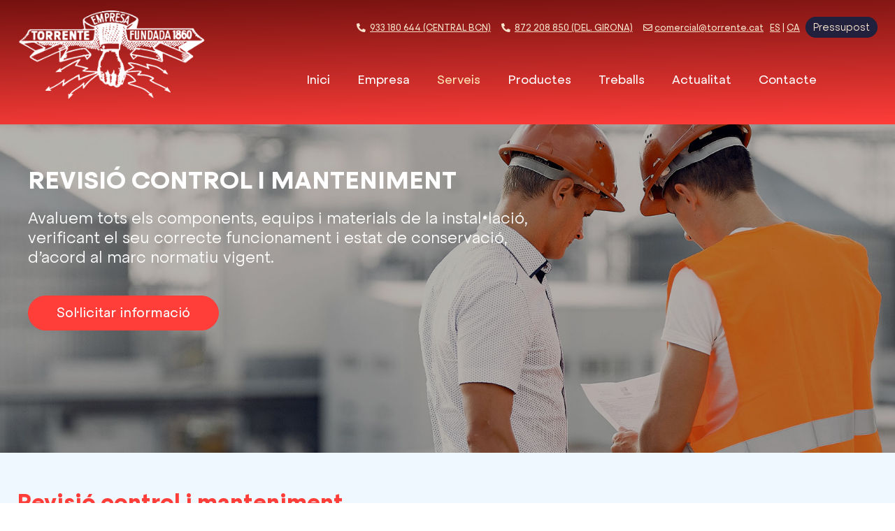

--- FILE ---
content_type: text/html; charset=utf-8
request_url: https://torrentetecnoindustrial.com/ca/serveis/3
body_size: 6280
content:
<!DOCTYPE html PUBLIC "-//W3C//DTD XHTML 1.0 Transitional//EN" "http://www.w3.org/TR/xhtml1/DTD/xhtml1-transitional.dtd">
<html xmlns="http://www.w3.org/1999/xhtml">
    <head>
         <!DOCTYPE html>
<html lang="ca-CA">
<title>PARARRAYOS TORRENTE | Serveis | TORRENTE TECNO INDUSTRIAL | Empresa fundada al 1860</title>
<link rel="icon" href="https://torrentetecnoindustrial.com/favicon.ico" type="image/x-icon">
<meta name="viewport" content="width=device-width, initial-scale=1">
<meta http-equiv="Content-Type" content="text/html; charset=utf-8" />
<meta name="description" content="COM ET PROTEGIM CONTRA EL LLAMP?
Oferim solucions en qualsevol fase del teu projecte de manera integral i personalitzada." />
<meta name="revisit-after" content="7 Days" />	
<meta name="robots" content="NOODP">


<script src="https://kit.fontawesome.com/7a0e53fe67.js" crossorigin="anonymous"></script>

<meta http-equiv="content-language" content="es-ES">

<link href="https://torrentetecnoindustrial.com/css/font/stylesheet.css" rel="stylesheet">
	
	
	
<link href="https://torrentetecnoindustrial.com/css/style.css?v=1769358624" rel="stylesheet">
<link href="https://torrentetecnoindustrial.com/css/responsive.css?v=1769358624" rel="stylesheet">
<script src="https://torrentetecnoindustrial.com/script/jquery.min.js"></script>

<script>
function openNav() {
	$('#myNav').fadeIn(500);
		var a=0;
	$('.fadeIn').each(function(){
		a++;
		var $this = $(this);
		/*$this.before('<div>&nbsp;</div>');*/
		setTimeout(function(){
			$this.fadeIn(500);
			},200*a);
		}
	)
}
function closeNav() {
	$('#myNav').fadeOut(500);
	$('.fadeIn').each(function(){
		 var $this = $(this);
		$this.fadeOut(100);
	});
	
}
</script>
    </head>
    <body>
		<!-- Google Tag Manager (noscript) -->
<noscript><iframe src="https://www.googletagmanager.com/ns.html?id=GTM-TFJ6ZV7"
height="0" width="0" style="display:none;visibility:hidden"></iframe></noscript>
<!-- End Google Tag Manager (noscript) -->


		<header>
  <div class="Contenedor100 bgW">
    <div class="ContenidoCentrado ">
      <div class="izdaHeader"> <a class="Logo" href="https://torrentetecnoindustrial.com/ca"> <img src="https://torrentetecnoindustrial.com/images/logoTransparente.png"  alt="Torrente Tecno Industrial"/>
                </a> </div>
      <div class="dchaHeader">
      		  
		  <div class="idiomasTop">  <i class="fas fa-phone-alt"></i>&nbsp; <a href="tel:34933180644">933 180 644 (CENTRAL BCN)</a>
			  
			   &nbsp;&nbsp;&nbsp;
			  <i class="fas fa-phone-alt"></i>&nbsp; <a href="tel:34872208850">872 208 850 (DEL. GIRONA)</a> 
			  &nbsp;&nbsp;&nbsp; <i class="far fa-envelope"></i>&nbsp;<a href="mailto: comercial@torrente.cat">comercial@torrente.cat</a>&nbsp;&nbsp;&nbsp;<a href="https://torrentetecnoindustrial.com/es">ES</a>&nbsp;|&nbsp;<a  href="https://torrentetecnoindustrial.com/ca">CA</a> 
	
<a  class="botHomeHeader" href="https://torrentetecnoindustrial.com/ca/contacte">
	Pressupost</a>
		  
		  </div>
        <nav>
          <ul class="Menu mqs2020_Menu">
            <li class="mqs2020_Menuli"><a  href="https://torrentetecnoindustrial.com/ca/inici">
              Inici              </a>
                         </li>
			  
			 
			  
			  	   <li class="mqs2020_Menuli"><a  href="https://torrentetecnoindustrial.com/ca/empresa/torrente">
              Empresa              </a>
				   
				       <ul class="mqs2020_SubMenuul">
						   
									   			   
                <li> <a href="https://torrentetecnoindustrial.com/ca/empresa/torrente" target="_self"><i class="fas fa-caret-right" aria-hidden="true"></i><span>
                   Coorporatiu                </span></a> </li>
						   
						     <li> <a href="https://torrentetecnoindustrial.com/ca/empresa/historia" target="_self"><i class="fas fa-caret-right" aria-hidden="true"></i><span>
                   Historia                </span></a> </li>
						   
				
						   
			
                              </ul>
            </li>
			  
			  
			  
			  
			
			  
			   <li class="mqs2020_Menuli"><a  class="Marcado"  href="https://torrentetecnoindustrial.com/ca/serveis/1">
              Serveis              </a>
				   
				       <ul class="mqs2020_SubMenuul">
						   
						   					
		
						   			   
                <li> <a href="https://torrentetecnoindustrial.com/ca/serveis/1" target="_self"><i class="fas fa-caret-right" aria-hidden="true"></i><span>
                   Disseny i càlcul instal•lacions                 </span></a> </li>
						   
								
		
						   			   
                <li> <a href="https://torrentetecnoindustrial.com/ca/serveis/2" target="_self"><i class="fas fa-caret-right" aria-hidden="true"></i><span>
                   Instal•lacions de parallamps                 </span></a> </li>
						   
								
		
						   			   
                <li> <a href="https://torrentetecnoindustrial.com/ca/serveis/4" target="_self"><i class="fas fa-caret-right" aria-hidden="true"></i><span>
                   Protecció de les sobretensions                 </span></a> </li>
						   
								
		
						   			   
                <li> <a href="https://torrentetecnoindustrial.com/ca/serveis/3" target="_self"><i class="fas fa-caret-right" aria-hidden="true"></i><span>
                   Revisió control i manteniment                 </span></a> </li>
						   
								
		
						   			   
                <li> <a href="https://torrentetecnoindustrial.com/ca/serveis/5" target="_self"><i class="fas fa-caret-right" aria-hidden="true"></i><span>
                   Preses de terra                 </span></a> </li>
						   
										   
			
                              </ul>
            </li>
			  
			  
			   <li class="mqs2020_Menuli"><a  href="https://torrentetecnoindustrial.com/ca/productes">
              Productes              </a>
				   
				
				   
            </li>
			  
			   <li class="mqs2020_Menuli"><a  href="https://torrentetecnoindustrial.com/ca/treballs">
              Treballs              </a>
				   
				
				   
            </li>
			
			  
			   <li class="mqs2020_Menuli"><a  href="https://parallampstorrente.wordpress.com/" target="_blank">
              Actualitat              </a>
            </li>
			
			<li class="mqs2020_Menuli"><a  href="https://torrentetecnoindustrial.com/ca/contacte">
              Contacte              </a>
            </li>
			  
			  
	
			  
		
           
          </ul>
        </nav>
      </div>
    </div>
  </div>
	


<style>
.cont-menu {
    display: none;
}
.cont-menu a {
    top: 0px;
    right: 0px;
    position: absolute;
}
	.contDmenu{
		display: none;
	}
/* overflow: hidden; */
.cont-menu {
    top: 15px;
    right: 25px;
    position: absolute;
}
.menu {
    z-index: 5000;
}
.cont-menub {
    top: 25px;
    right: 25px;
    position: absolute;
    display: none;
}
.menu ul {
    background: #21213e;
    display: flex;
    list-style: none;
    display: none;
    margin: 0;
    padding: 0;
}
.menu ul ul {
    display: none;
}
.menu a {
    display: block;
    padding: 15px 20px;
    color: #fff;
    text-decoration: none;
    line-height: 32px;
    font-weight: 300;
    text-transform: uppercase;
   /*border-bottom: 1px solid #2a2f54;*/
}
.menu a:hover {
  /*  background: #101642;*/
}
.menu a i {
    margin-left: 10px;
}
.menu ul li:hover ul {
    transition: all 0.3s ease;
    display: block;
    position: absolute;
}

@media (max-width: 960px) {
		.contDmenu{
		display: block;
	}
.cont-menu {
    display: block;
}
.submenu ul li a {
    text-transform: none;
    font-size: 1rem;/*	padding-left: 40px;*/
}
.submenu ul li {
    background-color: #252c5a;
    border-bottom-color: #343c73 !important;
}
.menu {
    position: absolute;
    top: 180px;
    left: 0;
    width: 100%;
    transform: translateX(-100%);
    transition: all 0.3s;
}
.menu ul {
    flex-direction: column;
    display: block;
}
.menu ul li {
    font-size: 1rem;
    color: #666;
    line-height: 1.7rem;
    font-weight: 200 !important;
  
    border-bottom: 1px solid #fff;
}
.menu ul li:hover ul {
    display: none;
    position: static;
}
.menu a i {
    position: absolute;
    right: 16px;
    line-height: 32px;
}
}
</style>
<script>
	
	// A $( document ).ready() block.
$( document ).ready(function() {
	
	// $(this).animate({'transform': 'translateX(100%);'}, 1000);
	 $(".menu-button").click(function(){
		 

		 
		 	 $(".cont-menu").hide();
		 $(".cont-menub").show();
	//	 alert('click');
		 
  $(".menu").css('-webkit-transform','translateX(0%)');
})
	
	$(".cerrarbtn").click(function(){
		 

			 $(".cont-menub").hide();
		 $(".cont-menu").show();
	//	 alert('click');
		 
  $(".menu").css('-webkit-transform','translateX(-100%)');
})
	
	
   $(".submenu").click(function(ev){
	   
  $(this).children("ul").slideToggle(1);
	    ev.stopPropagation();
})

$("ul").click(function(ev){
  ev.stopPropagation();
})
});

	</script>
<div class="contDmenu">
  <div class="cont-menu"> <a href="#"  id="btn-menu" title="menu" class="menu-button" onclick="openNav()"><span class="top-line"></span><span class="middle-line"></span><span class="bottom-line"></span></a> </div>
  <div class="cont-menub"> <a href="#" class="cerrarbtn" ><i class="fa fa-fw fa-close" aria-hidden="true"></i></a> </div>
</div>
  <nav class="menu">
    <ul>
      <li><a href="https://torrentetecnoindustrial.com/" >
        Inici        </a></li>
		
		
		<li class="submenu"><a onclick="return false;" href="#">
       Serveis     <i class="fa fa-caret-down" aria-hidden="true"></i></a>
        <ul style="display: none;">
			
								
			 <li><a href="https://torrentetecnoindustrial.com/ca/serveis/1">
          Disseny i càlcul instal•lacions            </a></li>
			
		
								
			 <li><a href="https://torrentetecnoindustrial.com/ca/serveis/2">
          Instal•lacions de parallamps            </a></li>
			
		
								
			 <li><a href="https://torrentetecnoindustrial.com/ca/serveis/4">
          Protecció de les sobretensions            </a></li>
			
		
								
			 <li><a href="https://torrentetecnoindustrial.com/ca/serveis/3">
          Revisió control i manteniment            </a></li>
			
		
								
			 <li><a href="https://torrentetecnoindustrial.com/ca/serveis/5">
          Preses de terra            </a></li>
			
		
								</div>
			
			
        </ul>
      </li>
		
		
	
			<li><a href="https://torrentetecnoindustrial.com/ca/treballs" >
        Treballs		
		<li><a href="https://torrentetecnoindustrial.com/ca/empresa" >
        Empresa        </li></a>
		<li><a href="https://torrentetecnoindustrial.com/ca/actualitat" >
        Actualitat        </a></li>
		
	
        </a></li>
		<li><a href="https://torrentetecnoindustrial.com/ca/contacte" >
        Contacte        </a></li>


	<li><a href="tel:34933180644" >
      <i class="fas fa-phone-square-alt" aria-hidden="true" s=""></i>&nbsp;Llámanos al +34 93 318 06 44</a>      
        </a></li>

<li><a href="mailto:comercial@torrente.cat" >
	<i class="fas fa-envelope" aria-hidden="true" s=""></i>&nbsp;Email: comercial@torrente.cat</a>
</li>
	
    </ul>


  </nav>



	

</header>
        <main>
            <div class="Contenedor100 FondoWeb minh500">
                
      			
	<section>
  <div class="fondoHome cabecera" style="background-image: url(https://torrentetecnoindustrial.com/archivos/galeria/original/16458291133.jpg);">
    <div class="ContenidoCentrado">
      <div class="titulHome">
        <h1>Revisió control i manteniment</h1>
        <p>Avaluem tots els components, equips i materials de la instal•lació, verificant el seu correcte funcionament i estat de conservació, d’acord al marc normatiu vigent. </p>
     
		 <p><a class="botH inline bcab" href="https://torrentetecnoindustrial.com/ca/contacte">
			 	Sol·licitar informació	
						
			 
			 </a></p>
		 
      </div>
    </div>
  </div>
</section>







<section style="background-color: aliceblue;padding-bottom: 1px;">
<div class="ContenidoCentrado">
	<div class="metodoCabecera">
	<h1>Revisió control i manteniment</h1>
					<p>
	<strong>Realitzem inspeccions i certificacions reglament&agrave;ries peri&ograve;diques de totes les marques d&rsquo;acord a la normativa vigent i les especificacions de cada fabricant.</strong></p>
<p>
	En cada revisi&oacute; s&rsquo;aval&uacute;a tots els materials que composen la instal&bull;laci&oacute;: el sistema de captaci&oacute;, els baixants i les preses de terra.</p>
<p>
	De cada inspecci&oacute; s&rsquo;emet el corresponent certificat d&rsquo;acord al marc normatiu vigent.</p>
	</div>
	</div>
</section>




<section>
<div class="ContenidoCentrado">
	<div class="cursosHome">
	
		
			<h1>COM ET PROTEGIM CONTRA EL LLAMP?</h1>
	<h2>Oferim solucions en qualsevol fase del teu projecte de manera integral i personalitzada.</h2>
		
		
				

	
				<div class="moduloCursos">
										<div class="curso"> 
						<a href="https://torrentetecnoindustrial.com/ca/serveis/1">
						
							<h3>Disseny i càlcul instal•lacions</h3>
							
							
							
						<img src="https://torrentetecnoindustrial.com/archivos/galeria/grandes/16457438752.jpg" /></a>
							
							<div class="alturaDes">
							<p>Comptem amb oficina tècnica pròpia per elaborar projectes de protecció integral del llamp, d’acord al marc normatiu i les necessitats de cada client.</p>
								</div>
						<div class="alturaBox"></div>
						<a class="botHome" href="https://torrentetecnoindustrial.com/ca/serveis/1">
							
							
		Ampliar informació	
									
							
							
							
							
							</a> </div>
										<div class="curso"> 
						<a href="https://torrentetecnoindustrial.com/ca/serveis/2">
						
							<h3>Instal•lacions de parallamps</h3>
							
							
							
						<img src="https://torrentetecnoindustrial.com/archivos/galeria/grandes/16896709792.jpg" /></a>
							
							<div class="alturaDes">
							<p>Instal•lem la protecció del llamp amb personal propi i expert, assegurant alts estàndards de qualitat  d’acord a les normes nacionals e internacionals.</p>
								</div>
						<div class="alturaBox"></div>
						<a class="botHome" href="https://torrentetecnoindustrial.com/ca/serveis/2">
							
							
		Ampliar informació	
									
							
							
							
							
							</a> </div>
										<div class="curso"> 
						<a href="https://torrentetecnoindustrial.com/ca/serveis/4">
						
							<h3>Protecció de les sobretensions</h3>
							
							
							
						<img src="https://torrentetecnoindustrial.com/archivos/galeria/grandes/16457438832.jpg" /></a>
							
							<div class="alturaDes">
							<p>Les sobretensions  a les xarxes elèctriques i de dades produeixen greus pèrdues econòmiques. Realitzem estudis personalitzats d’acord a les vostres instal•lacions i necessitats.</p>
								</div>
						<div class="alturaBox"></div>
						<a class="botHome" href="https://torrentetecnoindustrial.com/ca/serveis/4">
							
							
		Ampliar informació	
									
							
							
							
							
							</a> </div>
										<div class="curso"> 
						<a href="https://torrentetecnoindustrial.com/ca/serveis/3">
						
							<h3>Revisió control i manteniment</h3>
							
							
							
						<img src="https://torrentetecnoindustrial.com/archivos/galeria/grandes/16457438702.jpg" /></a>
							
							<div class="alturaDes">
							<p>Avaluem tots els components, equips i materials de la instal•lació, verificant el seu correcte funcionament i estat de conservació, d’acord al marc normatiu vigent. </p>
								</div>
						<div class="alturaBox"></div>
						<a class="botHome" href="https://torrentetecnoindustrial.com/ca/serveis/3">
							
							
		Ampliar informació	
									
							
							
							
							
							</a> </div>
								</div>
	</div>
	</div>
</section>


<style>
label.error {
    color: #ff3d39 !important;
    margin-bottom: 20px !important;
    display: block;
    margin-top: -10px !important;
	font-size:1rem;
	display: inline-block;
}
	input.error{
		border: 2px #FF0004 solid;
		
	}	
</style>
<script src='https://www.google.com/recaptcha/api.js?render=6LfYXqIeAAAAAEY7Gd1PgZjWcKX-L2I_DLLtwRFK'> 
</script>
<script>
    grecaptcha.ready(function() {
    grecaptcha.execute('6LfYXqIeAAAAAEY7Gd1PgZjWcKX-L2I_DLLtwRFK', {action: 'form_trabajo'})
    .then(function(token) {
    var recaptchaResponse = document.getElementById('recaptchaResponse');
    recaptchaResponse.value = token;
    });});
</script>



<script type="text/javascript" src="https://torrentetecnoindustrial.com/script/jquery.min.js"></script>
<script type="text/javascript" src="https://torrentetecnoindustrial.com/script/jquery.validate.min.js"></script>
<link type="text/css" rel="stylesheet" href="https://torrentetecnoindustrial.com/script/jquery-ui-1.12.0.custom/jquery-ui.css" />
<script type="text/javascript">
$(document).ready(function(){
//alert ('hola');
$.validator.addMethod('noemail', function (value) {
    return /^([\w-.]+@(?!gmail\.com)(?!yahoo\.com)(?!yahoo\.es)(?!hotmail\.com)(?!mail\.ru)(?!yandex\.ru)(?!mail\.com)([\w-]+.)+[\w-]{2,4})?$/.test(value);
}, 'Debes poner un email correcto.');
$(".bcab").click(function(){ 
	
	//var response = grecaptcha.getResponse();
	//alert (response);
	//		if(response.length == 0){
    //reCaptcha not verified
	//alert ('Debes indicar que no eres un robot');
	 //}else{
	//alert("the captcha has been filled");
	$("#form_trabajo").submit();
           //captcha validated and got response code
    // }
	});
	$("#form_trabajo").validate();	
});

jQuery.extend(jQuery.validator.messages, {
    required: "Campo obligatorio",
    remote: "Please fix this field.",
    email: "Escriba el email correctamente",
    url: "Please enter a valid URL.",
    date: "Please enter a valid date.",
    dateISO: "Please enter a valid date (ISO).",
    number: "Please enter a valid number.",
    digits: "Please enter only digits.",
    creditcard: "Please enter a valid credit card number.",
    equalTo: "Please enter the same value again.",
    accept: "Please enter a value with a valid extension.",
    maxlength: jQuery.validator.format("Please enter no more than {0} characters."),
    minlength: jQuery.validator.format("Please enter at least {0} characters."),
    rangelength: jQuery.validator.format("Please enter a value between {0} and {1} characters long."),
    range: jQuery.validator.format("Please enter a value between {0} and {1}."),
    max: jQuery.validator.format("Please enter a value less than or equal to {0}."),
    min: jQuery.validator.format("Please enter a value greater than or equal to {0}.")
});

</script>





<section>
  <div class="fondoGris">
    <div class="ContenidoCentrado">
    <div class="bloqueIform">
		
		
        <h1>T'ajudem amb el teu projecte?			</h1>
		<p>Si ens deixes les teves dades et contactarem i resoldrem tots els teus dubtes.			
			</p> 
			
	

        <p>En menys de 48 hores ens posarem en contacte.						 </p>
      
      </div>
      <div class="bloqueDform">
      
			   <form id="form_trabajo" name="form_trabajo" action="https://torrentetecnoindustrial.com/ca/contacte/ok" method="post" >
            <input type="hidden" id="enviar" name="enviar" value="enviar" />
				   
				    <input type="hidden" id="tipo" name="tipo" value="proyecto" />
		         
            <div class="ancho50">
              <label>Nom *</label>
            <input type="text" name="nombre" placeholder="" value="" class="form-control required"></div>
				
			<div class="ancho50">
            <label>Empresa</label>
            <input type="text" name="empresa" placeholder="" value="" class="form-control"></div>
            <div class="ancho50">  
            <label>Email *</label>
            <input type="text" name="email" placeholder="" value="" class="form-control required email">
				   </div>
				   
				   <div class="ancho50">
           <label>Telèfon *</label>
            <input type="text" name="telefono" placeholder="" value="" class="form-control required"></div>
			
				
           <div class="ancho100">
              <label>Consulta
</label>
              <textarea placeholder="" class="form-control norequired" name="consulta" id="consulta"></textarea>
            </div>
			
			
				
				
            
            <div class="ancho100">
          <input type="hidden" name="recaptcha_response" id="recaptchaResponse">
            </div>
				   
								   
				    <div class="ancho100" style="margin-top:0px;"><input name="acepto" type="checkbox" class="required check" value="">
            <span class="text"> &nbsp;Accepto la <a style="text-decoration:underline; display:inline-block; color: #fff" target="_blank" href="#">Política de privadesa</a></span></div>
				   
				   				   
          
          
                    
             
                  
            <div class="botH inline bcab ">
				Enviar la meva consulta ara				
				</div>
				    
        </form>
		  
		   </div>
        <p></p>
      </div>
    </div>
  </div>
</section>
<section>
  <div class="ContenidoCentrado">
    <div class="cursosHome">
		
		<h1>Torrente Tecno Industrial instal·la parallamps acreditats</h1>
<h2>Tots els productes que instal·lem passen per estrictes controls de qualitat.</h2>
		
		
		
    
      <div class="moduloCursos">
		  
	      					<div class="curso marcas">
					 <img src="https://torrentetecnoindustrial.com/archivos/galeria/grandes/16886546542.jpg" />
					
					</div>
		  
        					<div class="curso marcas">
					 <img src="https://torrentetecnoindustrial.com/archivos/galeria/grandes/16457457042.jpg" />
					
					</div>
		  
        					<div class="curso marcas">
					 <img src="https://torrentetecnoindustrial.com/archivos/galeria/grandes/16457457132.jpg" />
					
					</div>
		  
        					<div class="curso marcas">
					 <img src="https://torrentetecnoindustrial.com/archivos/galeria/grandes/16886546362.jpg" />
					
					</div>
		  
        					<div class="curso marcas">
					 <img src="https://torrentetecnoindustrial.com/archivos/galeria/grandes/16886546442.jpg" />
					
					</div>
		  
        					<div class="curso marcas">
					 <img src="https://torrentetecnoindustrial.com/archivos/galeria/grandes/16457457812.jpg" />
					
					</div>
		  
        		  
	
    
      </div>
    </div>
  </div>
</section>            </div>
        </main>
		
<footer>
    <div class="bg5">
        <div class="ContenidoCentrado" style="margin-bottom:0px;">
            <div class="footer">
                <div class="bloqueI">
                    <a class="Logo" href="https://torrentetecnoindustrial.com/ca"><img src="https://torrentetecnoindustrial.com/images/logoTransparente.png"  alt="Torrente Tecno Industrial"/></a>
					
			
                </div>
                <div class="bloqueD">
					
										
					                   
			



<p><strong class="azul"> TORRENTE TECNO INDUSTRIAL</strong><br>
Empresa fundada el 1860<br><br>


  <i class="fas fa-phone-alt"></i>&nbsp; <a href="tel:34933180644"> +34 93 318 06 44</a> <br>
  (Central Barcelona) <br><br>

	
  
	  <i class="fas fa-phone-alt"></i>&nbsp; <a href="tel:34872208850"> +34 87 220 88 50</a>  <br>
	  (Delegació Girona)<br><br>

  <i class="far fa-envelope"></i>&nbsp;
  <a href="mailto: comercial@torrente.cat 
"> comercial@torrente.cat </a></p>
					
					<h3 class="azul"><br>
On som?</h3>
					<p>Marquès de Barberà, 21 
                      <br>
                      08001 Barcelona 
                </div>
                <div class="bloqueD" style="width:100%">
					
										
                  					
				
					<p class="pequeT">
						Idioma: <a href="https://torrentetecnoindustrial.com/es" >Español</a>&nbsp;|&nbsp;<a  href="https://torrentetecnoindustrial.com/ca" >Català</a>
						
					</p>
					
 <p class="pequeT">
                    © 2026 
 TORRENTE TECNO INDUSTRIAL S.L.&nbsp;&nbsp;&nbsp;  
	 <a href="https://torrentetecnoindustrial.com/ca/politica-de-privadesa" >Política de privadesa</a> - <a href="https://torrentetecnoindustrial.com/ca/avis-legal" >Avís legal</a> </p>
					
					
					
                   
              </div>
            </div>
        </div>
    </div>
</footer>


		<style>
.grecaptcha-badge{
	display:none;
}

</style>
    </body>
</html>

--- FILE ---
content_type: text/html; charset=utf-8
request_url: https://www.google.com/recaptcha/api2/anchor?ar=1&k=6LfYXqIeAAAAAEY7Gd1PgZjWcKX-L2I_DLLtwRFK&co=aHR0cHM6Ly90b3JyZW50ZXRlY25vaW5kdXN0cmlhbC5jb206NDQz&hl=en&v=PoyoqOPhxBO7pBk68S4YbpHZ&size=invisible&anchor-ms=20000&execute-ms=30000&cb=m14l8ha0yi17
body_size: 49593
content:
<!DOCTYPE HTML><html dir="ltr" lang="en"><head><meta http-equiv="Content-Type" content="text/html; charset=UTF-8">
<meta http-equiv="X-UA-Compatible" content="IE=edge">
<title>reCAPTCHA</title>
<style type="text/css">
/* cyrillic-ext */
@font-face {
  font-family: 'Roboto';
  font-style: normal;
  font-weight: 400;
  font-stretch: 100%;
  src: url(//fonts.gstatic.com/s/roboto/v48/KFO7CnqEu92Fr1ME7kSn66aGLdTylUAMa3GUBHMdazTgWw.woff2) format('woff2');
  unicode-range: U+0460-052F, U+1C80-1C8A, U+20B4, U+2DE0-2DFF, U+A640-A69F, U+FE2E-FE2F;
}
/* cyrillic */
@font-face {
  font-family: 'Roboto';
  font-style: normal;
  font-weight: 400;
  font-stretch: 100%;
  src: url(//fonts.gstatic.com/s/roboto/v48/KFO7CnqEu92Fr1ME7kSn66aGLdTylUAMa3iUBHMdazTgWw.woff2) format('woff2');
  unicode-range: U+0301, U+0400-045F, U+0490-0491, U+04B0-04B1, U+2116;
}
/* greek-ext */
@font-face {
  font-family: 'Roboto';
  font-style: normal;
  font-weight: 400;
  font-stretch: 100%;
  src: url(//fonts.gstatic.com/s/roboto/v48/KFO7CnqEu92Fr1ME7kSn66aGLdTylUAMa3CUBHMdazTgWw.woff2) format('woff2');
  unicode-range: U+1F00-1FFF;
}
/* greek */
@font-face {
  font-family: 'Roboto';
  font-style: normal;
  font-weight: 400;
  font-stretch: 100%;
  src: url(//fonts.gstatic.com/s/roboto/v48/KFO7CnqEu92Fr1ME7kSn66aGLdTylUAMa3-UBHMdazTgWw.woff2) format('woff2');
  unicode-range: U+0370-0377, U+037A-037F, U+0384-038A, U+038C, U+038E-03A1, U+03A3-03FF;
}
/* math */
@font-face {
  font-family: 'Roboto';
  font-style: normal;
  font-weight: 400;
  font-stretch: 100%;
  src: url(//fonts.gstatic.com/s/roboto/v48/KFO7CnqEu92Fr1ME7kSn66aGLdTylUAMawCUBHMdazTgWw.woff2) format('woff2');
  unicode-range: U+0302-0303, U+0305, U+0307-0308, U+0310, U+0312, U+0315, U+031A, U+0326-0327, U+032C, U+032F-0330, U+0332-0333, U+0338, U+033A, U+0346, U+034D, U+0391-03A1, U+03A3-03A9, U+03B1-03C9, U+03D1, U+03D5-03D6, U+03F0-03F1, U+03F4-03F5, U+2016-2017, U+2034-2038, U+203C, U+2040, U+2043, U+2047, U+2050, U+2057, U+205F, U+2070-2071, U+2074-208E, U+2090-209C, U+20D0-20DC, U+20E1, U+20E5-20EF, U+2100-2112, U+2114-2115, U+2117-2121, U+2123-214F, U+2190, U+2192, U+2194-21AE, U+21B0-21E5, U+21F1-21F2, U+21F4-2211, U+2213-2214, U+2216-22FF, U+2308-230B, U+2310, U+2319, U+231C-2321, U+2336-237A, U+237C, U+2395, U+239B-23B7, U+23D0, U+23DC-23E1, U+2474-2475, U+25AF, U+25B3, U+25B7, U+25BD, U+25C1, U+25CA, U+25CC, U+25FB, U+266D-266F, U+27C0-27FF, U+2900-2AFF, U+2B0E-2B11, U+2B30-2B4C, U+2BFE, U+3030, U+FF5B, U+FF5D, U+1D400-1D7FF, U+1EE00-1EEFF;
}
/* symbols */
@font-face {
  font-family: 'Roboto';
  font-style: normal;
  font-weight: 400;
  font-stretch: 100%;
  src: url(//fonts.gstatic.com/s/roboto/v48/KFO7CnqEu92Fr1ME7kSn66aGLdTylUAMaxKUBHMdazTgWw.woff2) format('woff2');
  unicode-range: U+0001-000C, U+000E-001F, U+007F-009F, U+20DD-20E0, U+20E2-20E4, U+2150-218F, U+2190, U+2192, U+2194-2199, U+21AF, U+21E6-21F0, U+21F3, U+2218-2219, U+2299, U+22C4-22C6, U+2300-243F, U+2440-244A, U+2460-24FF, U+25A0-27BF, U+2800-28FF, U+2921-2922, U+2981, U+29BF, U+29EB, U+2B00-2BFF, U+4DC0-4DFF, U+FFF9-FFFB, U+10140-1018E, U+10190-1019C, U+101A0, U+101D0-101FD, U+102E0-102FB, U+10E60-10E7E, U+1D2C0-1D2D3, U+1D2E0-1D37F, U+1F000-1F0FF, U+1F100-1F1AD, U+1F1E6-1F1FF, U+1F30D-1F30F, U+1F315, U+1F31C, U+1F31E, U+1F320-1F32C, U+1F336, U+1F378, U+1F37D, U+1F382, U+1F393-1F39F, U+1F3A7-1F3A8, U+1F3AC-1F3AF, U+1F3C2, U+1F3C4-1F3C6, U+1F3CA-1F3CE, U+1F3D4-1F3E0, U+1F3ED, U+1F3F1-1F3F3, U+1F3F5-1F3F7, U+1F408, U+1F415, U+1F41F, U+1F426, U+1F43F, U+1F441-1F442, U+1F444, U+1F446-1F449, U+1F44C-1F44E, U+1F453, U+1F46A, U+1F47D, U+1F4A3, U+1F4B0, U+1F4B3, U+1F4B9, U+1F4BB, U+1F4BF, U+1F4C8-1F4CB, U+1F4D6, U+1F4DA, U+1F4DF, U+1F4E3-1F4E6, U+1F4EA-1F4ED, U+1F4F7, U+1F4F9-1F4FB, U+1F4FD-1F4FE, U+1F503, U+1F507-1F50B, U+1F50D, U+1F512-1F513, U+1F53E-1F54A, U+1F54F-1F5FA, U+1F610, U+1F650-1F67F, U+1F687, U+1F68D, U+1F691, U+1F694, U+1F698, U+1F6AD, U+1F6B2, U+1F6B9-1F6BA, U+1F6BC, U+1F6C6-1F6CF, U+1F6D3-1F6D7, U+1F6E0-1F6EA, U+1F6F0-1F6F3, U+1F6F7-1F6FC, U+1F700-1F7FF, U+1F800-1F80B, U+1F810-1F847, U+1F850-1F859, U+1F860-1F887, U+1F890-1F8AD, U+1F8B0-1F8BB, U+1F8C0-1F8C1, U+1F900-1F90B, U+1F93B, U+1F946, U+1F984, U+1F996, U+1F9E9, U+1FA00-1FA6F, U+1FA70-1FA7C, U+1FA80-1FA89, U+1FA8F-1FAC6, U+1FACE-1FADC, U+1FADF-1FAE9, U+1FAF0-1FAF8, U+1FB00-1FBFF;
}
/* vietnamese */
@font-face {
  font-family: 'Roboto';
  font-style: normal;
  font-weight: 400;
  font-stretch: 100%;
  src: url(//fonts.gstatic.com/s/roboto/v48/KFO7CnqEu92Fr1ME7kSn66aGLdTylUAMa3OUBHMdazTgWw.woff2) format('woff2');
  unicode-range: U+0102-0103, U+0110-0111, U+0128-0129, U+0168-0169, U+01A0-01A1, U+01AF-01B0, U+0300-0301, U+0303-0304, U+0308-0309, U+0323, U+0329, U+1EA0-1EF9, U+20AB;
}
/* latin-ext */
@font-face {
  font-family: 'Roboto';
  font-style: normal;
  font-weight: 400;
  font-stretch: 100%;
  src: url(//fonts.gstatic.com/s/roboto/v48/KFO7CnqEu92Fr1ME7kSn66aGLdTylUAMa3KUBHMdazTgWw.woff2) format('woff2');
  unicode-range: U+0100-02BA, U+02BD-02C5, U+02C7-02CC, U+02CE-02D7, U+02DD-02FF, U+0304, U+0308, U+0329, U+1D00-1DBF, U+1E00-1E9F, U+1EF2-1EFF, U+2020, U+20A0-20AB, U+20AD-20C0, U+2113, U+2C60-2C7F, U+A720-A7FF;
}
/* latin */
@font-face {
  font-family: 'Roboto';
  font-style: normal;
  font-weight: 400;
  font-stretch: 100%;
  src: url(//fonts.gstatic.com/s/roboto/v48/KFO7CnqEu92Fr1ME7kSn66aGLdTylUAMa3yUBHMdazQ.woff2) format('woff2');
  unicode-range: U+0000-00FF, U+0131, U+0152-0153, U+02BB-02BC, U+02C6, U+02DA, U+02DC, U+0304, U+0308, U+0329, U+2000-206F, U+20AC, U+2122, U+2191, U+2193, U+2212, U+2215, U+FEFF, U+FFFD;
}
/* cyrillic-ext */
@font-face {
  font-family: 'Roboto';
  font-style: normal;
  font-weight: 500;
  font-stretch: 100%;
  src: url(//fonts.gstatic.com/s/roboto/v48/KFO7CnqEu92Fr1ME7kSn66aGLdTylUAMa3GUBHMdazTgWw.woff2) format('woff2');
  unicode-range: U+0460-052F, U+1C80-1C8A, U+20B4, U+2DE0-2DFF, U+A640-A69F, U+FE2E-FE2F;
}
/* cyrillic */
@font-face {
  font-family: 'Roboto';
  font-style: normal;
  font-weight: 500;
  font-stretch: 100%;
  src: url(//fonts.gstatic.com/s/roboto/v48/KFO7CnqEu92Fr1ME7kSn66aGLdTylUAMa3iUBHMdazTgWw.woff2) format('woff2');
  unicode-range: U+0301, U+0400-045F, U+0490-0491, U+04B0-04B1, U+2116;
}
/* greek-ext */
@font-face {
  font-family: 'Roboto';
  font-style: normal;
  font-weight: 500;
  font-stretch: 100%;
  src: url(//fonts.gstatic.com/s/roboto/v48/KFO7CnqEu92Fr1ME7kSn66aGLdTylUAMa3CUBHMdazTgWw.woff2) format('woff2');
  unicode-range: U+1F00-1FFF;
}
/* greek */
@font-face {
  font-family: 'Roboto';
  font-style: normal;
  font-weight: 500;
  font-stretch: 100%;
  src: url(//fonts.gstatic.com/s/roboto/v48/KFO7CnqEu92Fr1ME7kSn66aGLdTylUAMa3-UBHMdazTgWw.woff2) format('woff2');
  unicode-range: U+0370-0377, U+037A-037F, U+0384-038A, U+038C, U+038E-03A1, U+03A3-03FF;
}
/* math */
@font-face {
  font-family: 'Roboto';
  font-style: normal;
  font-weight: 500;
  font-stretch: 100%;
  src: url(//fonts.gstatic.com/s/roboto/v48/KFO7CnqEu92Fr1ME7kSn66aGLdTylUAMawCUBHMdazTgWw.woff2) format('woff2');
  unicode-range: U+0302-0303, U+0305, U+0307-0308, U+0310, U+0312, U+0315, U+031A, U+0326-0327, U+032C, U+032F-0330, U+0332-0333, U+0338, U+033A, U+0346, U+034D, U+0391-03A1, U+03A3-03A9, U+03B1-03C9, U+03D1, U+03D5-03D6, U+03F0-03F1, U+03F4-03F5, U+2016-2017, U+2034-2038, U+203C, U+2040, U+2043, U+2047, U+2050, U+2057, U+205F, U+2070-2071, U+2074-208E, U+2090-209C, U+20D0-20DC, U+20E1, U+20E5-20EF, U+2100-2112, U+2114-2115, U+2117-2121, U+2123-214F, U+2190, U+2192, U+2194-21AE, U+21B0-21E5, U+21F1-21F2, U+21F4-2211, U+2213-2214, U+2216-22FF, U+2308-230B, U+2310, U+2319, U+231C-2321, U+2336-237A, U+237C, U+2395, U+239B-23B7, U+23D0, U+23DC-23E1, U+2474-2475, U+25AF, U+25B3, U+25B7, U+25BD, U+25C1, U+25CA, U+25CC, U+25FB, U+266D-266F, U+27C0-27FF, U+2900-2AFF, U+2B0E-2B11, U+2B30-2B4C, U+2BFE, U+3030, U+FF5B, U+FF5D, U+1D400-1D7FF, U+1EE00-1EEFF;
}
/* symbols */
@font-face {
  font-family: 'Roboto';
  font-style: normal;
  font-weight: 500;
  font-stretch: 100%;
  src: url(//fonts.gstatic.com/s/roboto/v48/KFO7CnqEu92Fr1ME7kSn66aGLdTylUAMaxKUBHMdazTgWw.woff2) format('woff2');
  unicode-range: U+0001-000C, U+000E-001F, U+007F-009F, U+20DD-20E0, U+20E2-20E4, U+2150-218F, U+2190, U+2192, U+2194-2199, U+21AF, U+21E6-21F0, U+21F3, U+2218-2219, U+2299, U+22C4-22C6, U+2300-243F, U+2440-244A, U+2460-24FF, U+25A0-27BF, U+2800-28FF, U+2921-2922, U+2981, U+29BF, U+29EB, U+2B00-2BFF, U+4DC0-4DFF, U+FFF9-FFFB, U+10140-1018E, U+10190-1019C, U+101A0, U+101D0-101FD, U+102E0-102FB, U+10E60-10E7E, U+1D2C0-1D2D3, U+1D2E0-1D37F, U+1F000-1F0FF, U+1F100-1F1AD, U+1F1E6-1F1FF, U+1F30D-1F30F, U+1F315, U+1F31C, U+1F31E, U+1F320-1F32C, U+1F336, U+1F378, U+1F37D, U+1F382, U+1F393-1F39F, U+1F3A7-1F3A8, U+1F3AC-1F3AF, U+1F3C2, U+1F3C4-1F3C6, U+1F3CA-1F3CE, U+1F3D4-1F3E0, U+1F3ED, U+1F3F1-1F3F3, U+1F3F5-1F3F7, U+1F408, U+1F415, U+1F41F, U+1F426, U+1F43F, U+1F441-1F442, U+1F444, U+1F446-1F449, U+1F44C-1F44E, U+1F453, U+1F46A, U+1F47D, U+1F4A3, U+1F4B0, U+1F4B3, U+1F4B9, U+1F4BB, U+1F4BF, U+1F4C8-1F4CB, U+1F4D6, U+1F4DA, U+1F4DF, U+1F4E3-1F4E6, U+1F4EA-1F4ED, U+1F4F7, U+1F4F9-1F4FB, U+1F4FD-1F4FE, U+1F503, U+1F507-1F50B, U+1F50D, U+1F512-1F513, U+1F53E-1F54A, U+1F54F-1F5FA, U+1F610, U+1F650-1F67F, U+1F687, U+1F68D, U+1F691, U+1F694, U+1F698, U+1F6AD, U+1F6B2, U+1F6B9-1F6BA, U+1F6BC, U+1F6C6-1F6CF, U+1F6D3-1F6D7, U+1F6E0-1F6EA, U+1F6F0-1F6F3, U+1F6F7-1F6FC, U+1F700-1F7FF, U+1F800-1F80B, U+1F810-1F847, U+1F850-1F859, U+1F860-1F887, U+1F890-1F8AD, U+1F8B0-1F8BB, U+1F8C0-1F8C1, U+1F900-1F90B, U+1F93B, U+1F946, U+1F984, U+1F996, U+1F9E9, U+1FA00-1FA6F, U+1FA70-1FA7C, U+1FA80-1FA89, U+1FA8F-1FAC6, U+1FACE-1FADC, U+1FADF-1FAE9, U+1FAF0-1FAF8, U+1FB00-1FBFF;
}
/* vietnamese */
@font-face {
  font-family: 'Roboto';
  font-style: normal;
  font-weight: 500;
  font-stretch: 100%;
  src: url(//fonts.gstatic.com/s/roboto/v48/KFO7CnqEu92Fr1ME7kSn66aGLdTylUAMa3OUBHMdazTgWw.woff2) format('woff2');
  unicode-range: U+0102-0103, U+0110-0111, U+0128-0129, U+0168-0169, U+01A0-01A1, U+01AF-01B0, U+0300-0301, U+0303-0304, U+0308-0309, U+0323, U+0329, U+1EA0-1EF9, U+20AB;
}
/* latin-ext */
@font-face {
  font-family: 'Roboto';
  font-style: normal;
  font-weight: 500;
  font-stretch: 100%;
  src: url(//fonts.gstatic.com/s/roboto/v48/KFO7CnqEu92Fr1ME7kSn66aGLdTylUAMa3KUBHMdazTgWw.woff2) format('woff2');
  unicode-range: U+0100-02BA, U+02BD-02C5, U+02C7-02CC, U+02CE-02D7, U+02DD-02FF, U+0304, U+0308, U+0329, U+1D00-1DBF, U+1E00-1E9F, U+1EF2-1EFF, U+2020, U+20A0-20AB, U+20AD-20C0, U+2113, U+2C60-2C7F, U+A720-A7FF;
}
/* latin */
@font-face {
  font-family: 'Roboto';
  font-style: normal;
  font-weight: 500;
  font-stretch: 100%;
  src: url(//fonts.gstatic.com/s/roboto/v48/KFO7CnqEu92Fr1ME7kSn66aGLdTylUAMa3yUBHMdazQ.woff2) format('woff2');
  unicode-range: U+0000-00FF, U+0131, U+0152-0153, U+02BB-02BC, U+02C6, U+02DA, U+02DC, U+0304, U+0308, U+0329, U+2000-206F, U+20AC, U+2122, U+2191, U+2193, U+2212, U+2215, U+FEFF, U+FFFD;
}
/* cyrillic-ext */
@font-face {
  font-family: 'Roboto';
  font-style: normal;
  font-weight: 900;
  font-stretch: 100%;
  src: url(//fonts.gstatic.com/s/roboto/v48/KFO7CnqEu92Fr1ME7kSn66aGLdTylUAMa3GUBHMdazTgWw.woff2) format('woff2');
  unicode-range: U+0460-052F, U+1C80-1C8A, U+20B4, U+2DE0-2DFF, U+A640-A69F, U+FE2E-FE2F;
}
/* cyrillic */
@font-face {
  font-family: 'Roboto';
  font-style: normal;
  font-weight: 900;
  font-stretch: 100%;
  src: url(//fonts.gstatic.com/s/roboto/v48/KFO7CnqEu92Fr1ME7kSn66aGLdTylUAMa3iUBHMdazTgWw.woff2) format('woff2');
  unicode-range: U+0301, U+0400-045F, U+0490-0491, U+04B0-04B1, U+2116;
}
/* greek-ext */
@font-face {
  font-family: 'Roboto';
  font-style: normal;
  font-weight: 900;
  font-stretch: 100%;
  src: url(//fonts.gstatic.com/s/roboto/v48/KFO7CnqEu92Fr1ME7kSn66aGLdTylUAMa3CUBHMdazTgWw.woff2) format('woff2');
  unicode-range: U+1F00-1FFF;
}
/* greek */
@font-face {
  font-family: 'Roboto';
  font-style: normal;
  font-weight: 900;
  font-stretch: 100%;
  src: url(//fonts.gstatic.com/s/roboto/v48/KFO7CnqEu92Fr1ME7kSn66aGLdTylUAMa3-UBHMdazTgWw.woff2) format('woff2');
  unicode-range: U+0370-0377, U+037A-037F, U+0384-038A, U+038C, U+038E-03A1, U+03A3-03FF;
}
/* math */
@font-face {
  font-family: 'Roboto';
  font-style: normal;
  font-weight: 900;
  font-stretch: 100%;
  src: url(//fonts.gstatic.com/s/roboto/v48/KFO7CnqEu92Fr1ME7kSn66aGLdTylUAMawCUBHMdazTgWw.woff2) format('woff2');
  unicode-range: U+0302-0303, U+0305, U+0307-0308, U+0310, U+0312, U+0315, U+031A, U+0326-0327, U+032C, U+032F-0330, U+0332-0333, U+0338, U+033A, U+0346, U+034D, U+0391-03A1, U+03A3-03A9, U+03B1-03C9, U+03D1, U+03D5-03D6, U+03F0-03F1, U+03F4-03F5, U+2016-2017, U+2034-2038, U+203C, U+2040, U+2043, U+2047, U+2050, U+2057, U+205F, U+2070-2071, U+2074-208E, U+2090-209C, U+20D0-20DC, U+20E1, U+20E5-20EF, U+2100-2112, U+2114-2115, U+2117-2121, U+2123-214F, U+2190, U+2192, U+2194-21AE, U+21B0-21E5, U+21F1-21F2, U+21F4-2211, U+2213-2214, U+2216-22FF, U+2308-230B, U+2310, U+2319, U+231C-2321, U+2336-237A, U+237C, U+2395, U+239B-23B7, U+23D0, U+23DC-23E1, U+2474-2475, U+25AF, U+25B3, U+25B7, U+25BD, U+25C1, U+25CA, U+25CC, U+25FB, U+266D-266F, U+27C0-27FF, U+2900-2AFF, U+2B0E-2B11, U+2B30-2B4C, U+2BFE, U+3030, U+FF5B, U+FF5D, U+1D400-1D7FF, U+1EE00-1EEFF;
}
/* symbols */
@font-face {
  font-family: 'Roboto';
  font-style: normal;
  font-weight: 900;
  font-stretch: 100%;
  src: url(//fonts.gstatic.com/s/roboto/v48/KFO7CnqEu92Fr1ME7kSn66aGLdTylUAMaxKUBHMdazTgWw.woff2) format('woff2');
  unicode-range: U+0001-000C, U+000E-001F, U+007F-009F, U+20DD-20E0, U+20E2-20E4, U+2150-218F, U+2190, U+2192, U+2194-2199, U+21AF, U+21E6-21F0, U+21F3, U+2218-2219, U+2299, U+22C4-22C6, U+2300-243F, U+2440-244A, U+2460-24FF, U+25A0-27BF, U+2800-28FF, U+2921-2922, U+2981, U+29BF, U+29EB, U+2B00-2BFF, U+4DC0-4DFF, U+FFF9-FFFB, U+10140-1018E, U+10190-1019C, U+101A0, U+101D0-101FD, U+102E0-102FB, U+10E60-10E7E, U+1D2C0-1D2D3, U+1D2E0-1D37F, U+1F000-1F0FF, U+1F100-1F1AD, U+1F1E6-1F1FF, U+1F30D-1F30F, U+1F315, U+1F31C, U+1F31E, U+1F320-1F32C, U+1F336, U+1F378, U+1F37D, U+1F382, U+1F393-1F39F, U+1F3A7-1F3A8, U+1F3AC-1F3AF, U+1F3C2, U+1F3C4-1F3C6, U+1F3CA-1F3CE, U+1F3D4-1F3E0, U+1F3ED, U+1F3F1-1F3F3, U+1F3F5-1F3F7, U+1F408, U+1F415, U+1F41F, U+1F426, U+1F43F, U+1F441-1F442, U+1F444, U+1F446-1F449, U+1F44C-1F44E, U+1F453, U+1F46A, U+1F47D, U+1F4A3, U+1F4B0, U+1F4B3, U+1F4B9, U+1F4BB, U+1F4BF, U+1F4C8-1F4CB, U+1F4D6, U+1F4DA, U+1F4DF, U+1F4E3-1F4E6, U+1F4EA-1F4ED, U+1F4F7, U+1F4F9-1F4FB, U+1F4FD-1F4FE, U+1F503, U+1F507-1F50B, U+1F50D, U+1F512-1F513, U+1F53E-1F54A, U+1F54F-1F5FA, U+1F610, U+1F650-1F67F, U+1F687, U+1F68D, U+1F691, U+1F694, U+1F698, U+1F6AD, U+1F6B2, U+1F6B9-1F6BA, U+1F6BC, U+1F6C6-1F6CF, U+1F6D3-1F6D7, U+1F6E0-1F6EA, U+1F6F0-1F6F3, U+1F6F7-1F6FC, U+1F700-1F7FF, U+1F800-1F80B, U+1F810-1F847, U+1F850-1F859, U+1F860-1F887, U+1F890-1F8AD, U+1F8B0-1F8BB, U+1F8C0-1F8C1, U+1F900-1F90B, U+1F93B, U+1F946, U+1F984, U+1F996, U+1F9E9, U+1FA00-1FA6F, U+1FA70-1FA7C, U+1FA80-1FA89, U+1FA8F-1FAC6, U+1FACE-1FADC, U+1FADF-1FAE9, U+1FAF0-1FAF8, U+1FB00-1FBFF;
}
/* vietnamese */
@font-face {
  font-family: 'Roboto';
  font-style: normal;
  font-weight: 900;
  font-stretch: 100%;
  src: url(//fonts.gstatic.com/s/roboto/v48/KFO7CnqEu92Fr1ME7kSn66aGLdTylUAMa3OUBHMdazTgWw.woff2) format('woff2');
  unicode-range: U+0102-0103, U+0110-0111, U+0128-0129, U+0168-0169, U+01A0-01A1, U+01AF-01B0, U+0300-0301, U+0303-0304, U+0308-0309, U+0323, U+0329, U+1EA0-1EF9, U+20AB;
}
/* latin-ext */
@font-face {
  font-family: 'Roboto';
  font-style: normal;
  font-weight: 900;
  font-stretch: 100%;
  src: url(//fonts.gstatic.com/s/roboto/v48/KFO7CnqEu92Fr1ME7kSn66aGLdTylUAMa3KUBHMdazTgWw.woff2) format('woff2');
  unicode-range: U+0100-02BA, U+02BD-02C5, U+02C7-02CC, U+02CE-02D7, U+02DD-02FF, U+0304, U+0308, U+0329, U+1D00-1DBF, U+1E00-1E9F, U+1EF2-1EFF, U+2020, U+20A0-20AB, U+20AD-20C0, U+2113, U+2C60-2C7F, U+A720-A7FF;
}
/* latin */
@font-face {
  font-family: 'Roboto';
  font-style: normal;
  font-weight: 900;
  font-stretch: 100%;
  src: url(//fonts.gstatic.com/s/roboto/v48/KFO7CnqEu92Fr1ME7kSn66aGLdTylUAMa3yUBHMdazQ.woff2) format('woff2');
  unicode-range: U+0000-00FF, U+0131, U+0152-0153, U+02BB-02BC, U+02C6, U+02DA, U+02DC, U+0304, U+0308, U+0329, U+2000-206F, U+20AC, U+2122, U+2191, U+2193, U+2212, U+2215, U+FEFF, U+FFFD;
}

</style>
<link rel="stylesheet" type="text/css" href="https://www.gstatic.com/recaptcha/releases/PoyoqOPhxBO7pBk68S4YbpHZ/styles__ltr.css">
<script nonce="KMEognyzZlZoDK1Iw7yNKg" type="text/javascript">window['__recaptcha_api'] = 'https://www.google.com/recaptcha/api2/';</script>
<script type="text/javascript" src="https://www.gstatic.com/recaptcha/releases/PoyoqOPhxBO7pBk68S4YbpHZ/recaptcha__en.js" nonce="KMEognyzZlZoDK1Iw7yNKg">
      
    </script></head>
<body><div id="rc-anchor-alert" class="rc-anchor-alert"></div>
<input type="hidden" id="recaptcha-token" value="[base64]">
<script type="text/javascript" nonce="KMEognyzZlZoDK1Iw7yNKg">
      recaptcha.anchor.Main.init("[\x22ainput\x22,[\x22bgdata\x22,\x22\x22,\[base64]/[base64]/[base64]/[base64]/[base64]/[base64]/KGcoTywyNTMsTy5PKSxVRyhPLEMpKTpnKE8sMjUzLEMpLE8pKSxsKSksTykpfSxieT1mdW5jdGlvbihDLE8sdSxsKXtmb3IobD0odT1SKEMpLDApO08+MDtPLS0pbD1sPDw4fFooQyk7ZyhDLHUsbCl9LFVHPWZ1bmN0aW9uKEMsTyl7Qy5pLmxlbmd0aD4xMDQ/[base64]/[base64]/[base64]/[base64]/[base64]/[base64]/[base64]\\u003d\x22,\[base64]\x22,\x22YcK5wow7S8Kpw5ArwqHCoR0VwpNQw4nDgBXDljshFsOwFMOEbTdzwoMhdsKYHMOHTRp7O0rDvQ3Dt2DCgx/[base64]/CkcK+LMKgBMOwLwZXwrtwW8OoEG8Xwr7DjQLDunxdwqpuEi7DisKXHFF/DCLDncOWwpcvIcKWw5/[base64]/Z0YewrDDh2QBFiXCt8KbH8KxEVHDssOrScOtXMKyTUXDsgXCosOjaV4SfsOeT8K1wqnDv2rDvXUTwpPDisOHc8Oyw6nCn1fDpMONw7vDoMKRGsOuwqXDgSBVw6RfPcKzw4fDoUNybU3DrBtDw7rCkMK4csOjw6jDg8KeMcKAw6R/[base64]/DinEgw6JRKwfDgcKoWjMxwoUaY8KFZ8OIwrvDm8KrYk14wpM0wpglTcOUw5QbO8KXw719UsKSwp0ab8OjwrklOMKyEsODKsKPLcO/T8OzBy3CssKaw7BIwqLDiQXCpkjCtMKBwrcwVVkTHVjCgcOGwoLDrxzCpMKSTsK7NwosSsK0wq1eBcO2wrAdXMOVwrBpbsOyN8OZw6MNDcK5IsOmwrvCllN4w7guaUvDgRzCi8KJwrnDpnkFAC/[base64]/bV7CusKtw5bCpWDDncOmwqTDiUhOw4rCg8KlJxlpw6ECw58nXgrCp3kIN8KAwpk/wojDrU02w5BhJ8KSEsKJwojDksODwoDCqCg6wqh9w7jCl8Kvwp3CrlPDu8K3S8KtwojDuHFVD2BhGxHCiMO2w5pVw5wHwqcrFsOef8KOwq/CuynCjSRSw5BZSDzDhcOVwoAfUxtKfsK4wrcHJMO7bG85w7UqwoNlJSzCh8OKw4rCtMOlNwl/w77DjMKgwp3DrwrDmlPDoGvCj8O8w45Bwrwfw67DvUnDnjIEw68qaTXDpsK/A0XDm8K4PBvDr8ORccKccTDDjsKrw6PCpX0+C8OYw6PCoB0VwoJEwrrDrDkhwoAQdSd6WcK9wot7w7R+w6oTL3dIw70SwpZERkwwK8O2w4TDlX8Ew61AVzAwS3LDvsKLw4JTacO/DcO0a8O5HMK8w6vCpwIqw7/Cs8K+GMK7w4dnJMOzdRp6M2FjwoxRwpZbEsO0L3XDlQwnO8ONwonDu8K1w6QZOQzDscOhbWdpEcKKwpHCnMKLw6jDosOowoXDm8Ofw5PCpnxGR8KMwroZUQkNw4/Drg7Dj8OIw7/DhMOJcMOTwprCisK1wqnCgyBPwqcRXcO6woVewpxvw7bDvMObFGPCsnjCtgJtwrIQP8OBwrHDosKWQMOJw7jCuMKlw51tPTrDiMKRwrXCuMO/[base64]/DlcKhZ2IHa39ewpV7fMOgwqzDiMOXwoZ0ccKow7E0XsOowq4BUsOTBnbCosKJfT/CqMOXKlw6O8Ouw5ZKLStHIUDCkcOCBGwpNRTCs2Qaw73Dti97wq3CoRzDoSp0wpTCi8O3WgjCmsOMSsKCw7VuRcOhwqF0w6ZnwoLCoMO7wqouIiTDmcOELFs8wo3DtCtMJ8OrOhnDnWkTZ1XDksKvQHbCgsOlw4hwwq/CgMKId8O4UmfCg8OVKjYuPkUyAsOCBlNUw4liDcKLwqPCq2s5cTbCjRrCvDIsW8KMwoVyfVQ7RDPCqMKPw5I+K8KEecOXeApPwpVOwp3CgG3ChcOBw5fChMKAw4fDnGsZw6vChmUMwq/Dl8KsasKUw5jCmsKMXhTDvsKwXcK3M8Odw79+J8KzXkHDr8KeKjzDmcOOworDlsODaMO4w6rDjULCtMOqSsOnwpULAS/DucOdNcOFwoYiwpd7w4kNC8Kpf0JywolOw6NbFsKww5rCkjU+csKtXSxpw4TDpMOUwpxFw60Rw4kbwovDg8KfYcO/Q8O9wo96wonCgX3DmcOxP3o3ZMOxCcKycg5QBWvDmcKZV8KYw7RyIcOawpo9wrl0wqUyQMKhwrfDp8OuwpYPFMKyTsOKTj/DhcKbwq3DksOEwr/[base64]/CvcOHwpRyVcK0HmHCtR3DjyvDuMKww4TCvEnCtsO1biZwegXDrBrDpMOJL8K0a1bCosKSJXAOUsOWfUPCqsK2KcOqw6hCeFsuw7/[base64]/DqMKCCHPDsgFMeEnDrSXDqBvDu8Oawpk/wppOaVTDrzdGw7nCmMKyw4Q2fcKKa03DnRfDo8Kiw4keb8Oew5JJaMOxwozDuMKAwr7DjsK7wrB6w7IEYcOXwp03wrXCrxJmF8KKw6jCqxglwrzCvcOxCVRLw6F6wqfCksKvwpUhPsKtwq9Awr/DrMORKMKzGsOxw4g+AR3ClcOOw7pOGD/Dg0DChCEQw6TCrGUzwonDg8OMO8KcLGcewp7DuMKmIUfCvcKjL2PCkkTDoC3Ds30pQ8KPPsKcRsOTwpdkw6gXwoXDscKKwonCkRHCksOxwpQ8w7vDrGPDkXdPFQ9/KRTCnMOewrISC8KiwoAMwoVUw54va8Okw5zDh8OCcGxUI8OPw4tMw5LCjD9ZPsOxXDvCnMO5PcKvc8OWwpBtw6lJGMOxbcK8H8Ohw7fDjcKEw4rCgMOkLDnCp8OGwqAIw4LDoVZ1wrtfwqjCuBhdwrHDo3gkwpnCt8KAai9/IMOyw7NiZXvDlXvDpMKfwrEjwp/ClHPDjMK3w4APRAcNw4YCw6fCg8K/X8KlworDssKnw7A0w6vDm8Oxwp8vA8K4wpEgw5TCkCMNHCcWw43DtFghw7zCr8K+IMOvwr5pEMKETMKww48EwprCosK/w7HDizLCllnDky/CgRfCm8OhClPCrsOcwoZkIQvCmzfCjzvCkBLDtyRYwpfDo8KzeVU6wpx9w43Dh8Oqw4giVsOzDMK3w64Ww5xzfsKCwrzCo8Oaw7seYMOfZEzCozbDgMKaV3zCqjxZI8O/wodGw7bCisKJagPCmH4+PsKIdcKKFQRhw6cLMMKPG8O0aMKKwqdRwqUsXcOLwpNaIld3w5R9EcK6w5tOw6Bdw4jCk2pQGMOywrsIw6ERw4HCjsKqwpTCvsOXMMK7cihhw55Bb8KlwrvCsRPCpsKXwrLCn8KjNh/DjjPCpMKIYMKYeH8UdFoPw5bCm8KKw5MPw5JXw5BBw7hUDmZ7C28PwpPCpDVlIsO3woLCuMKkdwvDjcK0S2YIwqBqFcOWwoXDrcODw4NXC10hw5N7UcKOVBbDhcKewpEjw7HDk8OuDsKgOcOJUsO6WsKbw73Do8O7wo7Dng/Du8OTU8Orwro6HF/DjRnCg8Oew4vCuMKhw77Dj2DDncOewqE0CMKXYMKSSTwLwq5Uw5IiSkAfMMOIQQHDsRzCrMOXdFHChD3DizkdLcOyw7LCp8O3w70Qwr8/wpAqfcODUMKFUMKWwo4vJ8KxwrM5Ci/Dh8KTa8KpwqvCscKTNsOXfyXCoAMTw59YVzrCnzczIsKxw7/DoH/DoQByM8KpfE3CuhHCsMOcRcO+wozDmHMnMMOUI8K7wogRwoPDnFjDpBsfw4PDlsKFd8O1N8O8w49Jw4xVUsO6Hiosw78zEhLDqMK5w7kSMcONwpDDkWJiKsO1wp/DlcOpw57DpH4yWMOICcKsw68eIkpRw7siwqPDhsKKwpMEcg3CvS/DtMKqw7Vkwqpkwq/[base64]/CjC5dw7Y9wp/DmE1/[base64]/Cs8Kgw4QGGyTCrBXDul5iIsOXw7HCgBFdw5/[base64]/[base64]/DqxjCv8KNZ8Krw6vCrxRgwptOHcOewpdBDVHCgnpHa8KUwo7Dt8OVw5nCtwNow7scJC7CuD7CtHPDgMOXbB8ow7nDk8O7wr/DkMKawpPCvMOGAAnDvMKOw5HDrFsMwrrCj3TDqMOtfMKfwr/[base64]/DiEsTw4FFwpp/[base64]/w6zCksO/wrrChDbClUEABnhPw5LClMO/CxHCkMOBwqNYwrTDhsOowqXCisOhw5bCvMO2wqjCoMOSIMORbcKXwrPCgndxwq7CmC84QcOTEDMdHcOmwp9BwpVXwpTDisOJMBhZwrArWMO7wpl0w4HCgmzCqFfCrUEewonDmG90w4t+N0fCv33DtsO9e8OrRCkJX8KtfcOvH2bDhD/CrcKBUy7Dk8Oow7vCuC81dsOYR8OVwrIzZ8Ocw53CgDMXwp3Cg8OcZ2DDgzTCgcOQw67DgA3CkFMbVsKIaDrDplbCj8O/w4IqbcKAbTEcZcKdwrDCuzTDm8OBNsOgw4jDm8K5wqkfAwnClkrDmxo/w78Gw63DoMKhwr7Co8KwwonCux9ab8OuW3skchrDlnQgw4TDtFTCs2nCoMO/wrYyw5gFN8OFacOHTMK7w4FnRjDDrcKpw4ldQcO+W0PCv8K2wqLDtsOvVBPDpSUDbsKHw4vCsnXCml/CnxHCh8KFEcOAw5tjHMOBUQ5LbcKVw4vDjcObwrpSelfDosOAw4vCt0vDiRbDrlg9OMOjFsOLwo/Cv8O4wr/[base64]/D8OWAzh8FCwfS8KZw6ZnwrhWwpQVw74Tw7xhw64Nw5jDlcOQIz5KwoNOYAHCvMK3IcKXw7vCn8KZJMO5OynDm3vCrsOmXw7CmsKiw6TCrMOXQ8O3TMObBMOcdyLDucK6YDFuw7VBBcOLw61dwrnDscKPaidYwqAabcKmZMOhGjnDjXfCvMKhOMOTQ8O/[base64]/[base64]/QcO8woPCp3vCucKOwr/[base64]/CiGbCnRnCnsKEwoEPwpkfbVhAP8OJw7jDiBJRwrDCoi1Zwr7ClmU8w7E3w7dKw65dwpzCo8OKLsO9wrNrWW19w6PDjWbCh8KbSXQFwqnChQw1P8KDOCsQNBBLEsOYwr/[base64]/CtF7DvkjDoBXCi2HDhD/CjMOawroWw450woDCiEVuwqBDw7/[base64]/Cs8KMCsKcw43CtMO9dMO2UsKZw4/DssOSw4APw4U+w5jDnSgCw4/CmFHCvsOywplWw5LDm8O8dXfCisOXOzXDn13DvMKABSPCrsOtw4XDrn84wqtBw7hYMsKJOG1RbA09w7dxwp/CpwUtacOvFMODW8Oywr3CosOuBRrCjsOVdsKmR8Kowr4fwropwrPCqcKnw4BQwp/[base64]/[base64]/RsOfQw7DisO6Sx/CtsKzw5g7asKDEMK8dsKLLsKIwopwwo7CvAYWwqtZw4bDhT1swpnCmnU1wp/DqkdgCcOswrZgwqHDoVjChVoewoTCisOtw57CmcKMw7Z0NXRkfmTCrQpxfcK+W1DDrcKxRAVZS8OFwocfLwEcU8OzwoTDlzrDucONZsOQcMKbFcOnw558SR4scwo4egxDwpHDtEkDDyN1w4A/wosTw5DDjGBGbAtmEUnCocKbw4xkWxQkEsO1w6PDqwbCq8KjOWjDp2BBFzoMwqTCqDVrwq45ZmHCnsOVwqXCsSjCrA/DoC8jw4jChcKqw6AGwq1/fxDDvsKuwqzCicKjYsOKAcOzwrhjw64rbV3DhMKowpPCqBJJImbCmMO3DMOww7pWwqrCuE9fC8OpPcKrPE7CgFVcP2DDp0vDgcOWwrMmQMOuccKYw4dmOcKCBMOjw6HCtUDCjsO3w6IWYsO2eCwPO8Onw43DpMOnw5jCu3hMwqBPwpLChnsIB29mw6/Csn/DvU0xNzIUD0p1wqfClzBFIzRITsKaw64Nw4jCq8OuHsOrwp14Z8KoT8KAL2l4w5zCvFHDmsKaw4XCmlXDhAzDjzwUTgcBXREKDsK4wpl4wrFVcD5Qw7nDvjdnw5PDmnp1wrIQfRLCi00rw5jCh8K5w6hjEGHCtj/DrcKFNcK2wqDDmEIwMMKkwp/[base64]/bhIYw4TClDvDocKXYMKJw5ZIwodZw7g4TMOjM8KPw47DrsK8UConw5bDqsOUw4gCbcK5w63CmQjClsOTw68Tw4jDvcKhwqzCu8KRw7vDnsKtw6lEw5LDrMOEdWgjfMKQwpLDosOXw7otEAA1wptYQ37Cvi3CusKIw5fCo8OyD8KmST3CgHsxwrZ/[base64]/OMK8w78wwpfChcKlT05BwqcrwoV5wqJJw7bDtcKHFcKSwo97ZyDCvHYJw6w/aDsmwpQpw7fDjMOIwrbCn8KCw4JUwpZ7MgLDg8OXwoPCr0HCmMOWRMK3w4jClMKBbMKRL8OKXBzDscKoUkXDmcKyIcOAaHjCosKkasOCw41eXsKbw5zCiVhdwowXYB4nwpjDn0PDksO2wrPDg8KXHgB/wqfDq8OEworCgHDCuy9DwphyTcO4d8OSwovCscKfwrrCkULCuMOLWcKFCsKKwojDpWMZT0V+W8KILMK3AMKuwoXCr8Odw5Jcw5ltw6/DiQ4Bwo/Dk1bDi37ChVvCuWU9w67DgMKVDMOEwol3YRYlwprCjsO1LU/Dg2FIwo0+w4h/N8KEaU0oEMK3NX3DgDt7wrMWw5fDp8O1aMKENsOgwoVxw57ChsKATMK3esKVS8KcFEoSwpLCu8KiBgvCpB7CvMKGXgAueCs/LgDCmMOkNsOuw7FvPcKnw6h9H0/[base64]/DcKbS8KpUMKRwqzDuzM6w6RWfVg0CGAyahDDgMKjAVnDq8OcSMOCw5DCuAbDs8KbfkwnKsOAb2YRUcOsaTfDmREsD8O/w7HCu8K7CnrDgUnDh8OHwqfCrcKnIsKsw6XCgi/ChsKiw79Ewoc3VyzDgz8HwpNVwpF4DGtcwoPDiMKMOcOGXlTDoUITwonCsMOaw6LDqh5kw5PDuMOeRMOPVkludkPCvGImOcOzwobDgR9qFV1/WxrCuEvDrBU5wqocE2LCvDnDrmtbOsOAw4nCn2zDqcOPQWhYw6JmfkIaw6bDl8Oow4Egwp8ew6JBwrrDkQoQdWDCqUs6ZMKAGcK6wp/[base64]/Co8KWw6HCl8KOwq/Dm8KkTwXClmIJCMK2w4jDtX0Rw61vTXvDtQIvwqbDjMK7PgjCjcKbS8Omw6zDqSseC8OGwpzCj2dCFcKEwpcPw45xwrLDuAbDlGAZPcOdwrgow5AkwrU5eMOSDi/DiMKswoIKS8KlfsKHd0XDtsKqDh87w6tlw5bCvcKyRyLCjsOQSMOlYMKvUsO2UMK3OcOBwovCjARYwox0RMORNcKjw499w5ZeUsOwQ8K8WcKvKsKcw49jJ3XCmnDDncODwp/[base64]/DusKkwoBAwotEw5xNesOowo1Wwo3CtUFwXVDCo8OHw6YPPiI5w7XCvU/[base64]/[base64]/wr/Dj2ZTw7jDqcKuw5vCqcO2DmTCvirDsSDDs25WHMO8JVQDwpzCisKCJ8OFAkUgbMK/wr0+wpjDmcOfWMKDc1DDrBfCpcOQGcOSAMKBw7YKw6PCmB1/[base64]/[base64]/RWJBw5gUwp7DnU0EwqrCrHBGdgTCrw/CtiXDgcKuGcOywpsTWijCjT7Co17DnS/[base64]/[base64]/[base64]/DnsK6fFFAw5vDicKQwp9vw6zCtsKUV17Co8K2YiDCnzsRwp5WXcKXVRVyw6gsw4odworDsGzCoCFLw4rDmcKew6hUYMOmwpvDtMKiwpjDgEfDsyxWUDbDu8Onfw8LwoRcwo1+w5TDqQRnGcK/cFYne2XClsKDwp3Doktpwr8KAxk+DBxKw55eKi09w7p0wq4QdzBqwpnDucO7w57CqMKZw5ZrM8OIwo/[base64]/CkUXDsTIKOMOfditPwqrCnCjCu8OoNMO5A8OIBcKww7vCl8KLwrpJTTJ9w6fDmMOzw7XDv8Kdw6QyRMK3VMOCw6F2w57Dr3fCjMKOw7LChnXDhmhUHyLDtsKUw5stw4nDhEbCkcOfcsKJFsKjwrzDrsO+w7x4wp/CvRbCm8K0w6fCiEPCvcOjD8OcRsKxX0nCsMOdWsKyEERuwoF4w6rDpg7Dm8O0w75uwodVVywwwrzDrMOqw7LCjcOxwpPDisOYw6QRwp8WN8KGd8OVwq3CnsKSw5PDr8KnwqYmw7/DhTVwZ3wrUMOYw7o3w5bCgUTDmBnCocO+w4DDr1DCjsOxwphaw6bDvmnCujlJwqNVFsKtLMK5c2zCt8K5woMNO8OVWhk2M8KUwpR3w57CoVvDqMK/w5IaLlwBw7o6RUBjw45xTMOaDG3DocKtSUrCuMKsFcO1HAjCuSfCicKlw6XCq8K+EyBpw6RPwolnAUNBasOMMcOXwqXCn8OLbk7DuMOKw68YwqcBwpVCwoHCrsKpWMO6w7zDkHHDh2HCvcKgBcKDYD4Jw4bCpMKkw5PDm0hsw7vCi8Kfw5IbLcO/M8OzKsOway9LEcKaw4LCgU8Ab8OAVSsrXifCvUnDmsKqMFtXw7/CplhQwrp4FAbDkQZkwr3DjQ7DrFYTQmZhw7HCtWt7RMO4wpInwovDuwEFw6DCrSJbRsOpW8K/[base64]/CmcKgTS/[base64]/[base64]/DtcOsaMOSXMKDwqZbaMOxwqtrHMKgwoU9aQQLa1MFdlFkS8O/[base64]/Dq8OAw5c6w6nDqElMLTJFw5LDgULCk01NNV9DF8ONVcKYQ1/Dq8O6EVg+fDnDmGHDl8Oow6Quw47DrsK7wrsOw7g2w7zCmljDsMKAfV3CgUbCh2o2w4nDqMK8w75mfcKNw7/CiVMaw5nCvsKwwrMiw7HCjWdBHMONXSbDtcKDFMOjw758w653A1/[base64]/DucKUTQPDv8KmZMO2w5vDnHNAwrUXw5HDssKdZFUVwq/[base64]/IMK4wobCgMOVw4lLREvCgMKCacOUJWHDlhrDnWjCjcK8LmnDokTCsBXDo8KHwovClksjAm1hXiwBcsKAR8Krw5bCjHXDn1Unw63Cu0dIEHbDng7DksOwwqTCuFEccMOPwrQMwoFLwoTDvMKKw5EnR8KvASU6w59Ow6PCi8K4XxMwHgg2w6l/wqErwqjCgjHCrcKcw4sJGsKewq/Cp2TCjjPDlsKtThrDlyN+QRzCh8KbXwdxYRnDlcOFVgtHTcO+w7RrHsOfw6jCoC/DjFdQwqd5MWVmw4s7d07DtinDoSTCvcO4w4TCt3BrC3DDsnZqw5jDgsK5f2sJHEbDogY6b8K3wozCtkPClAXCg8OTwp7DvT3CvlvCmsO0wq7DpMK3bcObwo5pM0kmQmPCqnnCtGR7w6bDpcOqfTM2VsO2wr3Col/CkBFzw7bDh2ZlfMKzGVTDhwPCjsKSI8OyOTfCh8OPVcKfGcKFw43DtWQVIR3Dv0EEwrtZwqXDpsKSTMKfOMKPCcO8w5nDu8O5wpJSw4MKw53DpEPDlzIZeW9Hw4MLw7/Ctxl6dkw9VmVOw7s3X1Z4IMO/wovCrQ7CkCgLNsKmw6pZw4Qswo3DvMOrwossM3vCtMK2MVLCn29Xwpx2wozCvsK/WsKbw6QqwrzCr10WGMOQw4fDoT7DshvDucKUw61mwp9VBkppwqLDr8Kpw53Cqz11w5PDvMK0wqRdGm11wqnCpTnDoCRPw4/[base64]/[base64]/[base64]/[base64]/dMOqVMKuwokXb8KBwooCw51WRVw+w40zw5ceVsOQKyfCnQLCgi5Jw7vClMKGwo3Cu8KPw7fDvj/Cu1zCiMKLT8KTw6XCpMORBsKUw43CiRN8wqgUbMKQw5ARwpNcwonCqcKkBsKkwro1wpsFQgnDnsOcwrDDqzYtwrjDiMK9NsO2woYuwonDg0LDvMKrw4fCgMKmIQfClz3DlcO3w5QCwoPDlMKawopvw7cnCkHDhkbCr1nCscO2B8Kuw6cLDhjDssKbw7pXIQzDlcK5w7/DggbCvcOFwpzDqMObdFxZfcK4KVPCmsOqw70zMMKYwpRtwp4AwrzClsONEHXCmMK6UyQxSsONw6ZZfEllPXbCpX/[base64]/DvzjDhDMbwrcxa8ODFj1Uw6LDt2bCsjNMZ2bCtx5FS8KpLsO7wrrDh2swwoNsb8OJw4fDocKeC8Kaw57DmcKtw7Fqw7MBT8Kxwr3DmsKjBSFJWsO+SMOkAMO8wqRYQW15wrkMw5AqUgAaPwbDn2lFJ8KoRHAvfW49w7pOJcKxw6LDm8OfJjcgw5RTKMK+R8O7wpN/QGfCslMxccOkchDDn8OyFsKQw5NXf8Oyw5jDjz0Fw5MCw7J4TMKVPQDCpMO5F8Klw6DDvMOAwr08WG/[base64]/Cn8O4wpsUcVFtw7sWwo3CkMKKcMKRDgEfYWHCs8OfVMOfaMOcLX8rQhXDmMKCQcOww7/DgyzDlXtmeXrDqAoTZFEvw47DjCDDlBzDr1DCvcOjwpTDjsOxG8O9fcOjwohqYlV2J8KTw5XCocKzfcOMI09iL8ORw7Rfw5/DrGFlw57Du8OowqNwwrR9w5/CqwbDgE7Dm0rCqsKjZcKXVFBsw5bDnWTDlDIqSGfCmT7Dr8OAwrHDrcKZZ0N/w4bDocKXd2vCusKjw7lZw79decKtN8OXeMKjwpN6HMOJwqkmwoLDsgF1UW92LcK8w6duK8KJGDh7aG0bT8O3TcOcwq8fw418woNKcsOzN8KUZsONVUDCvjJEw4hNw5bCvMKWUClJbsO/wqU3MnjDp3HCowTDlD5AKhjClT0tf8OgM8OpaUnCgcK1wq3Dg0fDpcO0w79MTBhpwodewq/CqU9fw4LDnwUAXQTCscKNAhYbw4FHw6FlwpTDmiYgwqjDiMK5eBdATVZ4w54DwovCoQ0yUsOtdx0vw6/Cl8KYX8OzGHnChsOzLMKKwpzDpsOoOx98dng6w5jCmRMzwpbCgsODwrzDncOyRSbDilVeR1Yxw4rDlcKTUx17wrLCnMKIRHo/[base64]/DmMOhSz0lHwBaaSbCkGXCtQTDigkGw7JRw4tywpNeUQMAOsKwfkRbw6paTAPCiMKrA2/CrcOVasKEa8ODwovCusK9w5Fmw79MwrEHTMOtasOlw5rDrcOUw6M6JMK+w65swoTCm8OiHcOswrtqwpspSDdKLz0Fwq3CpsKvF8KBw6QUwrrDrMK4HcOTw7jCuBfCuzfDlDk0woEoCcO1woPDgMKUw5/[base64]/[base64]/[base64]/Ds3wiegNVwrXClcKoSMOWYMO3ZsOcw7jCtVDCgm3CpsKLZ2gScEnDp1NYNMK2GThtAcKhNcO0bkg2EBFaTsK7w7wWw4J4w73DmsK5P8ObwpE/w4TDu2l8w5pCFcKewoA4Q0cQw4BdWcOWwqUAJMKHw6bDqsOtw5lcw70cwpwnVDkhb8Okwqg4BsOcwq7DoMKCw75cIcK5WiMLwoM2QcK4w7bDpDUvwozDi3kNwp0owp/DtcO7wpzCg8Ktw7zCmAhtwoXCtwobKjzCsMK0w4B6OEV0K0/Crg/Dvk5+wol2wprCjHo/wrjCsy7CqXfCjsOhUhbDozvDsCs3LTXCq8KgU2x7w5rDoEjDqgzDvnVLw5LDjsOXwoXDvm9/w7sOEMODJcOJwoLCncOKYMO7QsOFwr3DlsO7BcK9O8OWK8OIwobDlsOKw7MkwrXDlRkgw5gxwrY6w6QFwp7CnQ3CuxzCkcOTwrDCnTwOwozDnMKjGWoww5bCpE7CmnLDuHbDsnITw5MLw7YPw5IsHCxJGmBgesOwAsObwpkjw6vClngxAConw5PClMO/[base64]/Cm8KaZ8OWwoRkUcKcw5IzbsOJOMOKaATDk8O0ACfDnRbDr8KfHxnCmCRawpIEwo/DmsOBOwbCosKnw4tjw53CgHLDuGXDm8KkKws+UMK6d8KVwq7DpsKEQ8OpdhR6AjkxwqPCr3bChcOuwrTCt8OdesKlEFTChhhjwp/CvMOCwqnDpcKLGDbCvko2wpHCmsOHw6ZzWwbCni4Iw5RTwpPDiQtBFcOJRjLDlcKZwrdacRNWUsKWwo4nw7rCpcOywpUcwrHDhgY1w4cqOsOYB8OXwp1Fw7vDhMK7wrzCiXRoNxbDqnZJL8OSw5nDiEkEEcObOcKzwp/[base64]/K8Ovwowtw7k5DFTChCMKw6NXIyfCoDtGZSTCjBjDg3szwrNYw5HDlWcfQ8O/[base64]/DhMKPURnCv2snIsOnwoLDjMKBe8Oqw6HCiEfDjSFISMKwYTFqYMKeasOlwr0Gw5QlwqzCn8KpwqLDgHc2w6LCl3RjbMOIw70kAcKIPUQzbMOjw7LDrsKzw7LCl3nCkMKwwrjDo1rDlA7DnjnDmcOpEkPDlm/[base64]/[base64]/CnsO+CWdEwqE1w6/[base64]/[base64]/Cj8K/[base64]/CocKGMcKvw4EtwrvDhzg4MjnCi8KfHUNtAMO+ATtOOwvDowfDm8KFw53DqFcjPD4sLCrCi8ObdsKtZGsQwpINdMOYw7RgOsOrGMOqw4RRGndYw5fDtcOqfxzDrMKzw4Jww5fDmcK1w73Ds1zCpsOwwq9MOsKdSkbCgMO/[base64]/w6FxOm7Chypjwpt4TksLA8KoWUJuVAnCkT1vZkxbV0diW2tZGj/[base64]/[base64]/Dslknw4/DnmnCjcOxP2Nww43Cv8Okwr0kw5dyBlpfcz9bd8KSw61uw60Uw7nCojE3w54Dwqw8wqMAwo7Cj8KPEsOCGlBVBsKswpNCMMOdw7LDnsKow4YYBMOjw7UiEE0FScOkQBrCm8OowqI2w6lww5PCvsOwLsKjM13Du8Oyw6sSKMK8BAEAIMOOTC8GYVB/[base64]/[base64]/ZcKBMkXCkz3Dj1cGW8K8dQkTw6xNFTROLsOYwovCmcKXfsKpwojDkHwYwowAwpLCiwvDlcOowoJKwqvDuw/CiTbDpUFuVMOaJljCulXDkzvDtcOuwrs2w77ChsKVFmfCtGZEwqNaCMK5V1TCuCg6fTfDjMKuUw9twqNqwoh1wrUiw5ZaSMKUUsObw4cdwosXGMKsfMKFwqgVw7HDsldfwp1YwoDDmcKjwqDCvSpgw5LCgcOMJMKQw4fCqcOXwqwUZDM/KMKLT8KlCiMIwoY+IMO1wqPDkw0wQyHChsKiwrJVGsK/Wn/CtcKQDmRzwqhTw6TDj1PDjHlSEgjCo8KzLMKIwr0tbwZUGQEsT8KQw6VIOMKKbsKfZxgZw6jDr8KVw7UNAlnCoyLCusKrLGMlQ8KzNzbCpmbDo2cnFzQWw7DCqMKUwrrCoWbCvsOFwrwxL8KZw5/CjALCtMKbacKLw68QBcKRwp/[base64]/[base64]/CpHzCgFDDgcOGAMKrwoY9MSXCtRLCn8OUwp7CiMKUw6fCr0DCl8ONwoTDlcKTwqnCtsK4QcKIfhM6Nj3CsMOOw4XDsz53VAp5G8OCOik8wrHDmSfDicOdwprDsMO0w73Doz7ClwAWwqXCthnDjxoSw6rCkMObfsKWw5nDj8OJw4IRwo1fw5/CjmU/w4hZw5FwdcKWwpnDncOTLsKIwrzCpjvChsKfwrTCqMKxKXTCiMOlw61Ew5wCw599w5s7w5DDrU/ChcKmw7vDm8Onw6rChMOHwq9Dw7zDiC/DsE0ZwrXDhRXCmcOuIitGBU3CpQDDuFgsWkdfw6zDhcK+woHCqcOac8ONBGd3wpxcw7R2w5jDi8Kww4NZH8OXfXUYaMONw5IRwq0DbCArwqwLbQ\\u003d\\u003d\x22],null,[\x22conf\x22,null,\x226LfYXqIeAAAAAEY7Gd1PgZjWcKX-L2I_DLLtwRFK\x22,0,null,null,null,1,[21,125,63,73,95,87,41,43,42,83,102,105,109,121],[1017145,420],0,null,null,null,null,0,null,0,null,700,1,null,0,\[base64]/76lBhn6iwkZoQoZnOKMAhnM8xEZ\x22,0,0,null,null,1,null,0,0,null,null,null,0],\x22https://torrentetecnoindustrial.com:443\x22,null,[3,1,1],null,null,null,1,3600,[\x22https://www.google.com/intl/en/policies/privacy/\x22,\x22https://www.google.com/intl/en/policies/terms/\x22],\x22k2dvpzp6KH8rOgK9A6miK7A5CdH5DXw1zu5zT8paZmU\\u003d\x22,1,0,null,1,1769362226918,0,0,[243],null,[242,209,70],\x22RC-5dDJJ9M9PP7-1A\x22,null,null,null,null,null,\x220dAFcWeA4lyFu4HwG1Qt9HOnCzRThXs1Ao0yOoj4ykjxdxH449A1emf2XLGH4qB5zNaCPyOyRFH7pKmQ4An30T4ezcZ0NvUlaJdA\x22,1769445026771]");
    </script></body></html>

--- FILE ---
content_type: text/css
request_url: https://torrentetecnoindustrial.com/css/font/stylesheet.css
body_size: 360
content:
@font-face {
    font-family: 'Steradian';
    src: url('SteradianMediumItalic.woff2') format('woff2'),
        url('SteradianMediumItalic.woff') format('woff');
    font-weight: 500;
    font-style: italic;
    font-display: swap;
}

@font-face {
    font-family: 'Steradian';
    src: url('SteradianRegular.woff2') format('woff2'),
        url('SteradianRegular.woff') format('woff');
    font-weight: normal;
    font-style: normal;
    font-display: swap;
}

@font-face {
    font-family: 'Steradian';
    src: url('SteradianBold.woff2') format('woff2'),
        url('SteradianBold.woff') format('woff');
    font-weight: bold;
    font-style: normal;
    font-display: swap;
}

@font-face {
    font-family: 'Steradian';
    src: url('SteradianExtraLightItalic.woff2') format('woff2'),
        url('SteradianExtraLightItalic.woff') format('woff');
    font-weight: 200;
    font-style: italic;
    font-display: swap;
}

@font-face {
    font-family: 'Steradian';
    src: url('SteradianLight.woff2') format('woff2'),
        url('SteradianLight.woff') format('woff');
    font-weight: 300;
    font-style: normal;
    font-display: swap;
}

@font-face {
    font-family: 'Steradian';
    src: url('SteradianBlackItalic.woff2') format('woff2'),
        url('SteradianBlackItalic.woff') format('woff');
    font-weight: 800;
    font-style: italic;
    font-display: swap;
}

@font-face {
    font-family: 'Steradian';
    src: url('SteradianExtraLight.woff2') format('woff2'),
        url('SteradianExtraLight.woff') format('woff');
    font-weight: 200;
    font-style: normal;
    font-display: swap;
}

@font-face {
    font-family: 'Steradian';
    src: url('SteradianLightItalic.woff2') format('woff2'),
        url('SteradianLightItalic.woff') format('woff');
    font-weight: 300;
    font-style: italic;
    font-display: swap;
}

@font-face {
    font-family: 'Steradian';
    src: url('SteradianBlack.woff2') format('woff2'),
        url('SteradianBlack.woff') format('woff');
    font-weight: 800;
    font-style: normal;
    font-display: swap;
}

@font-face {
    font-family: 'Steradian Regular';
    src: url('SteradianRegularItalic.woff2') format('woff2'),
        url('SteradianRegularItalic.woff') format('woff');
    font-weight: normal;
    font-style: italic;
    font-display: swap;
}

@font-face {
    font-family: 'Steradian';
    src: url('SteradianMedium.woff2') format('woff2'),
        url('SteradianMedium.woff') format('woff');
    font-weight: 500;
    font-style: normal;
    font-display: swap;
}

@font-face {
    font-family: 'Steradian';
    src: url('SteradianBoldItalic.woff2') format('woff2'),
        url('SteradianBoldItalic.woff') format('woff');
    font-weight: bold;
    font-style: italic;
    font-display: swap;
}

@font-face {
    font-family: 'Steradian';
    src: url('SteradianThinItalic.woff2') format('woff2'),
        url('SteradianThinItalic.woff') format('woff');
    font-weight: 100;
    font-style: italic;
    font-display: swap;
}

@font-face {
    font-family: 'Steradian';
    src: url('SteradianThin.woff2') format('woff2'),
        url('SteradianThin.woff') format('woff');
    font-weight: 100;
    font-style: normal;
    font-display: swap;
}

@font-face {
    font-family: 'Steradian';
    src: url('SteradianUltraLightItalic.woff2') format('woff2'),
        url('SteradianUltraLightItalic.woff') format('woff');
    font-weight: 200;
    font-style: italic;
    font-display: swap;
}

@font-face {
    font-family: 'Steradian';
    src: url('SteradianUltraLight.woff2') format('woff2'),
        url('SteradianUltraLight.woff') format('woff');
    font-weight: 200;
    font-style: normal;
    font-display: swap;
}



--- FILE ---
content_type: text/css
request_url: https://torrentetecnoindustrial.com/css/style.css?v=1769358624
body_size: 7618
content:
body{
	/*font-family: 'Open Sans', sans-serif;
	font-family: 'Montserrat', sans-serif;*/
	font-family: Gotham, "Helvetica Neue", Helvetica, Arial, "sans-serif";
	font-family: 'Steradian';
	
	margin:0;
	padding:0;
	font-size:20px;
	color: #232323;
	background-color: #fff;
}

a:link, a:active, a:visited{
	color: #ff3733;
}
a:hover {
    color: #ff3d39;
}
::-moz-selection { /* Code for Firefox */
    color: white;
    background: #0090e3;
}

.ama{
	/* background-color:#ffeb98; */
}
.Logo img{
	/* width: 100%; */
	/* height: 170px; */
	max-width: 110%;
}

::selection {
    color: white;
    background: #0090e3;
}
.Contenedor100 {
    display: block;
    width: 100%;
    -webkit-box-sizing: border-box;
    -moz-box-sizing: border-box;
    box-sizing: border-box;
    position: relative;
}
.ContenidoCentrado {
	/* border: 0px solid #C5C5C5; */
	min-height:50px;
	/* width: 1400px; */
	display: block;
	margin: 0 auto;
	font-size: 0;
	position: relative;
	vertical-align: top;
	max-width: 1400px;
}
.izdaHeader{
	-webkit-box-sizing: border-box;
	-moz-box-sizing: border-box;
	box-sizing: border-box;
	display:inline-block;
	width: 23%;
	min-height: 20px;
	/*	background-color:#DF8D8F;*/
	padding: 10px 20px 10px;
	vertical-align:top;
	max-height: 180px;
	padding-bottom: 30px;
	padding-top: 10px;
}
.curso img {
    max-width: 100%;
    width: 100%;
}
.marcas{
	width: 20% !important;
	background-color: #fff !important;
	min-height: 10px !important;
}
.dchaHeader{
	padding:10px;
	vertical-align:top;
	-webkit-box-sizing: border-box;
	-moz-box-sizing: border-box;
	box-sizing: border-box;
	display:inline-block;
	min-height: 20px;
	width: 75%;
	/*background-color:#ccc;*/
	text-align:right;
	padding-top: 100px;
}
.izdaHeader a{
	text-decoration:none;
	display: inline-block;
	}
.izdaHeader h1{
	font-size: 2.6rem;
	font-weight:800;
	color: #353535;
	/*	font-family: 'Montserrat', sans-serif;*/
	text-decoration:none;
	margin:0px;
}
.izdaHeader h2{
	font-size: 1.15rem;
	font-weight:400;
	color: #a2a2a2;
	text-decoration:none;
	margin: 0px;
	margin-top: -10px;
}
p{
	font-size: 1.1rem;
	font-weight: 400;
	color: #232323;
	line-height: 1.6rem;
}
.Menu li, .Menu li a {
    display: inline-block;
    text-align: center;
    box-sizing: border-box;
    padding: 0px 12px;
    font-size: 1.4rem;
    color: #ffffff;
    text-decoration: none !important;
    transition: color 0.3s ease;
    font-weight: 300;
}
.Menu li a:hover {
	color: #ffe5b5 ;
}
.Marcado{
    color: #ffe5b5 !important;
}
ul li {
    font-size: 1.1rem;
    color: #808080;
    line-height: 1.7rem;
}
.moduloCursos{
	margin-top: 40px;
	margin-bottom: 30px;
}
.bgW{
	background-color: #ff3d39;
	background: rgb(255,61,57);
	background: linear-gradient(359deg, rgba(255,61,57,1) 0%, rgb(116 17 15) 100%);
}
.letrap p{
	font-size:1rem;
}
.fondoHome {
    margin: 0px;
    width: 100%;
    background-size: cover;
    background-position: center;
    height: 450px;
    background-color: #21213e;
    background-image: url(../images/fondoHome3.jpg?v=1);
    /* min-width: 1200px; */
    /* overflow-x: hidden; */
    /* margin-top: -40px; */
    padding-bottom: 20px;
}

.fondoEmpresa {
    margin: 0px;
    width: 100%;
    background-size: cover;
    background-position: center;
    height: 450px;
    background-color: #21213e;
    background-image: url(../images/fondoEmpresa2.jpg?v=1);
    /* min-width: 1200px; */
    /* overflow-x: hidden; */
    /* margin-top: -40px; */
    padding-bottom: 20px;
}
.fondoMaquinas {
    margin: 0px;
    width: 100%;
    background-size: cover;
    background-position: center;
    height: 450px;
    background-color: #878787;
     background-image: url(../images/fondoMaquinas.jpg?v=1); 
    /* min-width: 1200px; */
    /* overflow-x: hidden; */
    /* margin-top: -40px; */
    padding-bottom: 20px;
}

.fondoContacto {
    margin: 0px;
    width: 100%;
    background-size: cover;
    background-position: center;
    height: 450px;
    background-color: #878787;
     background-image: url(../images/fondoContactoT.jpg?v=1); 
    /* min-width: 1200px; */
    /* overflow-x: hidden; */
    /* margin-top: -40px; */
    padding-bottom: 20px;
}


.fondoSat {
    margin: 0px;
    width: 100%;
    background-size: cover;
    background-position: center;
    height: 450px;
    background-color: #878787;
     background-image: url(../images/fondoSat.jpg?v=1); 
    /* min-width: 1200px; */
    /* overflow-x: hidden; */
    /* margin-top: -40px; */
    padding-bottom: 20px;
}
.fondoTestimonios {
    margin: 0px;
    width: 100%;
    background-size: cover;
    background-position: center;
    height: 450px;
    background-color: #e6feff;
    background-image: url(../images/fondoTestimonials2.jpg?v=1);
    /* min-width: 1200px; */
    /* overflow-x: hidden; */
    /* margin-top: -40px; */
    padding-bottom: 20px;
}
.fondoAutismo {
    margin: 0px;
    width: 100%;
    background-size: cover;
    background-position: center;
    height: 450px;
    background-color: #e6feff;
    background-image: url(../images/fondoNinoTriste.jpg?v=1);
    /* min-width: 1200px; */
    /* overflow-x: hidden; */
    /* margin-top: -40px; */
    padding-bottom: 20px;
}
.fondoAutismoB {
    margin: 0px;
    width: 100%;
    background-size: cover;
    background-position: center;
    height: 350px;
    background-color: #e6feff;
    background-image: url(../images/fondoAutismoB.jpg?v=1);
    /* min-width: 1200px; */
    /* overflow-x: hidden; */
    /* margin-top: -40px; */
    padding-bottom: 20px;
}
.fondoCursos {








    margin: 0px;
    width: 100%;
    background-size: cover;
    background-position: center;
    height: 450px;
    background-color: #e6feff;
    background-image: url(../images/fondoCursos.jpg?v=1);
    /* min-width: 1200px; */
    /* overflow-x: hidden; */
    /* margin-top: -40px; */
    padding-bottom: 20px;
}
.fondoP {
    margin: 0px;
    width: 100%;
    background-size: cover;
    background-position: center;
    /* height: 600px; */
    /* background-color: #9c582c; */
    background-image: url(../images/fondoP.jpg?v=1);
    /* min-width: 1200px; */
    /* overflow-x: hidden; */
    /* margin-top: -40px; */
    padding-bottom: 20px;
    min-height: 500px;
}
.fProfes {
    margin: 0px;
    width: 100%;
    background-size: cover;
    background-position: center;
    height: 450px;
    background-color: #fcd400;
    background-image: url(../images/fondoProfes.jpg?v=1);
    /* min-width: 1200px; */
    /* overflow-x: hidden; */
}
.cabecera .titulHome h1{
	color: #ffffff !important;
}
.fServicios{
	background-image: url(../images/fondoServicios.jpg?v=1);
	background-color: #fc5d01;
}
.fServicios .titulHome h1{
	color: #ffd3e2 !important;
}

.fContacto{
	background-image: url(../images/fondoContacto.jpg?v=1);
	background-color: #007cf8;
}
.fContacto .titulHome h1{
	color: #efde8f !important;
}

.fondoAzul{
	background-color: #f9e5ce;
	padding: 20px;
	padding-bottom: 60px;
	padding-top: 19px;
	margin-top: 20px;
}

.fondoGrisC{
	background-color: #ffffff;
	/* padding: 20px; */
	padding-bottom: 30px;
	/* padding-top: 19px; */
	margin-top: 20px;
}

.fondoAzulOscuro{
	background-color: #21213e;
	padding: 20px;
	padding-bottom: 30px;
	padding-top: 19px;
	margin-top: 20px;
}


.fondoAzul {}
.fondoGris{
	background-color: #21213e;
	padding: 20px;
	padding-bottom: 40px;
	padding-top: 30px;
	/* margin-top: 20px; */
}

.fondoAzulSubido{
	background-color: #00c4cd;
	padding: 20px;
	padding-bottom: 40px;
	padding-top: 20px;
	margin-top: 20px;
}
.fondoAzulSubido p{
	color:#fff !important;
}

.fTrabajos{
	background-image: url(../images/fondoTrabajos.jpg?v=1);
	background-color: #fd4452;
}
.fTrabajos .titulHome h1{
	color: #fffaab !important;
}
.fSobreMi{
	background-image: url(../images/fondoSobreMi.jpg?v=1);
	background-color: #00dadb;
}
.fSobreMi .titulHome h1{
	color: #ff1762 !important;
}
.fGenerico{
	
	background-color: #00dadb;
}
.fGenerico .titulHome h1{
	color: #ffffff !important;
}
.fGenerico {
    margin: 0px;
    width: 100%;
    height: 300px;
    background-color: #0094e0;
    /* min-width: 1200px; */
    /* overflow-x: hidden; */
}


.fGenericoLanding{
	 margin: 0px;
	 width: 100%;
	 background-color: #1f36c7;
	 box-sizing: border-box;
}
.fGenericoLanding .titulHome h1{
	color: #ffffff !important;
}


.fFormulario{
	background-image: url(../images/fondoFormulario.jpg?v=1);
	background-color: #ff7eb4;
}
.fFormulario .titulHome h1{
	color: #ffe691 !important;
}


.Landing{
	background-color: #dc9b25;
	padding: 20px;
	text-align: center;
}
.Landing p{
	color: #fff;
}
.Landing h2{
	color: #fff;
	font-size: 2rem;
}


.Landing .botH {

    background-color: #fbcd4d;
   
}

.infoCurso{
	background-color: #f2e6cc;
	padding: 30px 40px;
	margin-top: 50px;
}
.infoCurso h3{
	font-size: 1.2rem;
	margin-top: 0px;
}
.horarios{
	background-color: #f3e7cf;
	/* display: block; */
	padding: 20px;
	/* width: max-content; */
}
.dia{
	display: block;
	border-bottom: 1px solid #ccc;
	padding: 10px;
	
}
.curso{
	display: inline-block;
	width: 20%;
	/* margin-left: 30px; */
	VERTICAL-ALIGN: top;
	margin-bottom: 20px;
	padding: 20px;
	text-align: left;
	/* padding-top: 10px; */
	box-sizing: border-box;
	/* border: 1px solid #ccc; */
	margin-right: 15px;
	background-color: #ff3d39;
	/* min-height: 490px; */
	text-align: center;
}
.bgg{
	background-color: #eaeaea;
	min-height: auto;
	padding: 1px;
}
.bgg h3{
	color: #232323 !important;
	margin-top: 20px !important;
}
.bgg p{
	color: #232323 !important;
}
.curso a{
	text-decoration: none;
}
.diaNombre{
	display: inline-block;
	width: 15%;
	
}
.contenedorCurso{
	background-color: #252f6b;
	box-sizing: border-box;
	padding: 15px;
	text-align: center;
	cursor: pointer;
	min-height: 250px;
}
.contenedorCurso:hover{
	background-color: #111218;
}
.contenedorCurso h5{
	font-size: 1.3rem;
	color: #fff;
	margin: 0px;
}
.contenedorCurso p{
	font-size: 1rem;
	color: #fff;
	margin: 0px;
}
.imagenLanding img{
	width: 100%;

	min-width: 100%;
}
.diaNombre{
		vertical-align: top;
}
.diaNombre h4{
	color: #333;
	font-size: 1.3rem;
	/* vertical-align: top; */
	margin: 0;
}


.titulHome h1{
	font-size: 2.2rem;
	font-weight: 600;
	color:#171717;
	/*	font-family: 'Montserrat', sans-serif;*/
	text-decoration:none;
	margin:0px;
	line-height: 2.6rem;
	margin-bottom: 10px;
	text-transform: uppercase;
}
.titulHome p{
	font-size: 1.4rem;
	/* font-weight:800; */
	color: #ffffff;
	margin:0px;
	font-weight: 300;
	line-height: 1.8rem;
	margin-top: 20px;
	/* margin-bottom: 20px; */
}
.titulHome{
	/* max-width: 500px; */
	/* margin-top:100px; */
	padding-top: 60px;
	padding-left: 40px;
	width: 60%;
	padding-bottom: 200px;
}
.salto{
	 white-space: pre;
	 display: block;
}
.botH {
    text-align: center;
    color: #ffffff !important;
    border-radius: 50px;
    margin: 20px 0px;
    text-decoration: none;
    background-color: #ff3d39;
    padding: 10px 40px;
    font-size: 1.2rem;
    display: block;
    font-weight: 400;
    transition: background-color 0.3s ease;
    /* text-align: left; */
    border: 1px solid #ff3d39;
}
.botHI{
	background-color:#ffca00
}

.botH:hover {
	background-color: #ffffff;    

	color:#000000 !important;
	border:1px solid #000;    
	background-color:none !important;        
	background:none !important;
}


.botHome {
    text-align: center;
    color: #ffffff !important;
    border-radius: 50px;
    margin: 10px 0px;
    text-decoration: none;
    background-color: #21213e;
    padding: 10px 12px;
    font-size: 0.9rem;
    display: block;
    font-weight: 400;
    transition: background-color 0.3s ease;
    /* text-align: left; */
    border: 1px solid #21213e;
}

.botHome:hover {
	background-color: #ff3d39 !important;    

	color:#fff !important;
	border:1px solid #ffffff;    
	
}

.botHomeHeader {
    text-align: center;
    color: #ffffff !important;
    border-radius: 50px;
    margin: 0px 0px 10px 5px;
    text-decoration: none;
    background-color: #21213e;
    padding: 5px 10px;
    font-size: 0.9rem;
    font-weight: 300;
    transition: background-color 0.3s ease;
    /* text-align: left; */
    border: 1px solid #21213e;
}

.botHomeHeader:hover {
	background-color: #ff3d39 !important;    

	color:#fff !important;
	border:1px solid #ffffff;    
	
}



.botHl {
   text-align: center;
   color: #ffffff!important;
   border-radius: 50px;
   /* margin: 25px 0px; */
   text-decoration: none;
   background-color: #21213e;
   padding: 10px 30px;
   font-size: 1.1rem;
   display: block;
   font-weight: 400;
   transition: background-color 0.1s ease;
   /* text-align: left; */
   border: 2px solid #21213e;
   display: inline-block;
   margin-top: 20px;
   cursor: pointer;
}

.botHl:hover {
	   
	color:#ff3d39 !important;
	border:2px solid #ff3d39;
	background:none;
}

.botA {
    text-align: center;
    color: #171717 !important;
    border-radius: 50px;
    margin: 25px 00px;
    text-decoration: none;
    background-color: #eca82e;
    padding: 10px 50px;
    font-size: 1.2rem;
    display: block;
    font-weight: 600;
    transition: background-color 0.3s ease;
    max-width: 60%;
    margin: 0 auto;
    margin-bottom: 20px;
}

.botA:hover {
background-color: #080808;    
	color:#eca82e !important;
}
.contenedorBotones {
	display: block;
	box-sizing: border-box;
	vertical-align: top;
	margin-top: 40px;
	margin-bottom: 40px;
}



.contenedorWhatsapp{
	vertical-align: top;
	background-color: #62a76a;
	display: inline-block;
	width: 40%;
	box-sizing: border-box;
	padding: 0px 30px;
	text-align: center;
	/* height: 250px; */
	border-radius: 20px;
}
.contenedorWhatsapp h3, .contenedorTeLlamamos h3{
	font-size: 1.4rem;
	color:#fff;
	text-align: center;
}
.contenedorTeLlamamos{
	vertical-align: top;
	background-color: #232d6d;
	display: inline-block;
	width: 40%;
	box-sizing: border-box;
	padding: 0px 30px;
	margin-left: 40px;
	text-align: center;
	/* height: 250px; */
	border-radius: 20px;
}
.contenedorTeLlamamos .botA{
	margin-top: 0px !important;
}

input, textarea, select {
    background-color: #eaeaea;
    color: black;
    font-size: 1rem;
    padding: 8px;
    width: 100%;
    margin-bottom: 15px;
    border: 1px solid #ccc;
/*	font-family: 'Montserrat', sans-serif;*/
    box-sizing: border-box;
    border-radius: 6px;
    max-width: 80%;
}



.bloqueHomeIzda, .bloqueHomeDcha{
	-webkit-box-sizing: border-box;



	-moz-box-sizing: border-box;
	box-sizing: border-box;
	display:inline-block;
	width:50%;
	min-height: 20px;
	/*	background-color:#DF8D8F;*/
	padding: 0px 20px;
	vertical-align:top;
}
.bloqueHome100{
	-webkit-box-sizing: border-box;
	-moz-box-sizing: border-box;
	box-sizing: border-box;
	display:inline-block;
	width:100%;
	min-height: 20px;
	/*	background-color:#DF8D8F;*/
	padding: 0px 20px;
	vertical-align:top;

}

.bloqueHomeIzda p{
	
}
.anchoicon {
    padding-top: 5px;
    width: 35px !important;
    margin: 0;

}
.inlinetop {
    display: inline-block;
    vertical-align: top;
    width: 90%;
    margin: 0;
}
.ita{
	font-style:italic;
}
.preguntas{
	padding-left:30px;
	padding-top: 10px;
	padding-bottom: 10px;
}
.p{
	margin-bottom:10px;
}
.bloqueHomeIzda h2,.bloqueHome100 h2{
	font-size: 2rem;

	/* background-color: #25253d; */
	padding: 10px 0px;
	display:inline-block;
	margin-bottom: 0px;
	color: #171717;
	font-weight: 700;
	line-height: 2.8rem;
}
.bloqueHome100 h2{
	margin-bottom: 0px;
	padding-bottom: 0px;
}
.servicio{
	display:inline-block;
	width:30%;
	box-sizing:border-box;
	padding:25px;
	background-color:#DFDFDF;
	border-radius:20px;
	vertical-align:top;
	margin:1%;
	}
.servicio h3{
	font-size: 1.9rem;
	margin-top:0px;
	margin-bottom: 20px;
	line-height: 2rem;
}
.servicio h4{
	font-size:1.2rem;
	margin-top:0px;
}
.padT{
	padding-top: 60px;
}
.bloqueHomeIzda img, .bloqueHomeDcha img{
	width: 95%;
}
.oculta{
	display:none;
}
.logos{
	background:#eaeaea;
	width:100%;
	text-align:center;
	padding:30px;
	box-sizing: border-box;
	padding-top: 20px;
	margin-bottom: 20px;
}
	
.logos img{
	padding:0px 20px;
}
.logos h3{
	font-weight:normal;
	text-transform:uppercase;
	letter-spacing:1px;
	font-size: 1.2rem;
	padding-bottom: 10px;
}

.bg5 {
    background-color: #ff3733;
    padding-bottom: 20px;
    /* margin-top: 40px; */
    /* border-top: 20px solid #eaeaea; */
    /* margin-top: 50px; */
    background: rgb(255,61,57);
    background: linear-gradient(359deg, rgba(255,61,57,1) 0%, rgb(116 17 15) 100%);
}
.footer .bloqueI {
    display: inline-block;
    width: 60%;
    box-sizing: border-box;
    padding: 50px;
    color: #000;
    vertical-align: top;
    text-align: left;
}
.bloqueI h1, .bloqueI h2, .bloqueD p {
    color: #21213e!important;
    font-size: 1.2rem;
    margin-bottom: 0px;
    line-height: 1.6rem;
}
.footer .bloqueD {
    display: inline-block;
    width: 40%;
    box-sizing: border-box;
    padding: 50px;
    color: #000;
    text-align: right;
    vertical-align: top;
    /* padding-top: 80px; */
}
.footer a:link, .footer a:visited, .footer a:active {
    color: #fff;
}
.footer a:hover {
    color: #ffe5b5;
}
.footer h1{
	font-size: 2.3rem;
	margin-bottom:0px;
}
 .footer h3{
	font-size: 1.4rem;
	margin-bottom:10px;
}
 .footer h2{
	 font-size: 1.2rem;
	 margin-top:0px;
	 font-weight:normal;
	 color: #f1d641 !important;
	}
 .abajo{
	 text-align:left;
 }
 
.footer .bloqueI img{
	max-width: 350px;
}
 
  .cont-menu{
	  display:none;
  }
 
 .cont-menu a{
		  overflow: hidden;
		  width: 32px;
    height: 36px;
		position: absolute;
	
	
		display: block;
		top: 15px;
		right: 25px;
    position: fixed;
		
		
	}
	.cont-menu{
		position: absolute;
		z-index: 10;
	}
	

		.top-line{
		
right: 0px;
		
top: 10px;
		
width: 24px !IMPORTANT;
		
height: 2px;
		
background: #ffffff;
		
display: block;
		
position: absolute;
		
-webkit-transition: all .3s ease;
		
-moz-transition: all .3s ease;
		
transition: all .3s ease;
		
/*		-webkit-transform-origin: 100% 50%;
			-moz-transform-origin: 100% 50%;
			-o-transform-origin: 100% 50%;
  			  transform-origin: 100% 50%;	
			
			  animation: fadeinphoto 7s 1; 
       -moz-animation: fadeinphoto 7s 1; 
    -webkit-animation: fadeinphoto 7s 1; 
         -o-animation: fadeinphoto 7s 1; */
	}


		.middle-line{
			right: 0px;
			top: 15px;
			width: 24px !IMPORTANT;
			height: 2px;
			background: #ffffff;
			display: block;
			position: absolute;
	}
		.bottom-line{
			right: 0px;
			top: 20px;
			width: 24px !IMPORTANT;
			height: 2px;
			background: #ffffff;
			display: block;
			position: absolute;
	}
	
	.cont-menu a:hover .top-line {



	/*	width: 30px;
		right: -10px;*/
		
 animation: fadeinphoto 1.2s ease-in-out forwards infinite;
      
		
	}
	.cont-menu a:hover .middle-line {
	/*	width: 30px;
		right: -5px; */
 animation: fadeinphoto2 2s ease-in-out forwards infinite;
		
	}
	.cont-menu a:hover .bottom-line {
	/*	width: 30px;
		right: -8px; */
 animation: fadeinphoto3 0.8s ease-in-out forwards infinite;		

		
	}
	
	/* Animation Keyframes*/
@keyframes fadeinphoto {
    0% { right: 0px; }
    50% { right: -12px; }
    100% { right: 0px; }
}
	@keyframes fadeinphoto2 {
    0% { right: 0px; }
    50% { right: -15px; }
    100% { right: 0px; }
}
	@keyframes fadeinphoto3 {

    0% { right: 0px; }
    50% { right: -8px; }
    100% { right: 0px; }
}


 
.overlay {
    height: 100%;
    width: 100%;
    position: fixed;
    z-index: 1000;
    top: 0;
    left: 0;
    background-color: rgb(0,0,0);

    background-color: rgba(0,51,102, 0.9);
	
    overflow-x: hidden;
    /*transition: 0.5s;*/
	overflow-y:hidden;
	display:none;
}

.overlay-content {
    position: relative;
    top: 5%;
    width: 100%;
    text-align: center;
    margin-top: 0px;
}

.overlay a {
    padding: 4px;
    text-decoration: none;
    font-size: 20px;


    color: #b4d3f3;
    display: block;
    /*transition: 0.3s;*/
}

.overlay p {
	text-decoration: none;
    font-size: 20px;
    color: #ffa800;

    display: block;
    /*transition: 0.3s;*/
    font-weight: 500;
    margin-top: 30px !important;
}


.overlay a:hover, .overlay a:focus {



    color: #e8d7c5;
}

.overlay .closebtn {
    position: absolute;
    top: 25px;
    right: 30px;
    font-size: 40px;
	z-index:500;
}

.azulClaro2{

	color:#fff !important;
	
}
.azulClaro2 a{ 
	color:#fff !important;
	
}



.menuS-oculto{
	/*display:none;*/
	
}
.menuS{
/*	 display:none;*/
 }
 
.overlay {
    height: 100%;
    width: 100%;
    position: fixed;
    z-index: 1000;
    top: 0;
    left: 0;
    background-color: rgb(0,0,0);
    background-color: rgba(0, 0, 0, 0.9);
    overflow-x: hidden;
    /*transition: 0.5s;*/
    overflow-y:hidden;
    display:none;
    background-color: #172995;
}

.overlay-content {
    position: relative;
    top: 5%;
    width: 100%;
    text-align: center;
    /* margin-top: 50px; */
}

.overlay a {
    padding: 4px;
    text-decoration: none;
    font-size: 1rem;
    color: #fff;
    display: block;
    /*transition: 0.3s;*/
    /* margin-top: 1.6rem; */
    font-weight: 600 !important;
    /* text-transform: uppercase; */
}

.overlay p {
	text-decoration: none;
	font-size: 20px;
	color: #ffa800;
	display: block;
	/*transition: 0.3s;*/
	font-weight: 200;
	margin-top: 30px !important;
}


.overlay a:hover, .overlay a:focus {
    color: #f1d641;
}

.overlay .closebtn {
    position: absolute;
    top: 10px;
    right: 20px;
    font-size: 20px;
}

.azulClaro2{
	color:#fff !important;
	
}
.azulClaro2 a{ 
	color:#fff !important;
	
}

.menuS-oculto{
/*	display:none;*/
	
}
.menuS{
/*	 display:none;*/
 }

.menuH{
	font-size: 2rem;
	margin-top: 20px;
	cursor:pointer;
	color: #290b1c;
}
.menuH:hover {
    color: #ccc !important;
}

.overlay-content a:hover{
	 color: #f1d641;
}
.redesb,.redesb a:link {
    font-weight: 300;
    display: inline-block;
    font-size:0.8rem;
    margin-top: -10px !important;
    FONT-WEIGHT: 100 !IMPORTANT;
	padding:20px 10px;
}
.redes {
    position: fixed;
    bottom: 10px;
    text-align: center;
    margin: 0 auto;
    width: 100%;
}

.fadeIn{
		display: none;
		/* margin-top: 10px; */
		/* font-weight: 800; */
	}
	.tituloInterna {
		color:#171717;
		font-size: 1.2rem;
		font-weight: normal;
		text-transform: uppercase;
		letter-spacing: 1px;
		padding-top: 20px;
}
.color1{
	background-color: #aefba9;
}
.color2{
	background-color: #bbe9ff;
}
.color3{
	background-color: #f5d5ff;
}
.servicio .botH {
    text-align: center;
    color: #171717 !important;
    border-radius: 50px;
    margin: 25px 00px;
    text-decoration: none;
    padding: 10px 20px;
    font-size: 1.1rem;
    display: block;
    font-weight: 600;
    transition: background-color 0.3s ease;
    width: 90%;
    margin: 0 auto;
}

.menusPequesFooter {
	margin-left:0px;
	margin-top: 40px;
	padding-left: 0px;
}
.menusPequesFooter  li{
	list-style:none;
}
.pequeT{
	font-size:0.8rem;
	text-align:left;
	color:#d4d4fd !important;
}


.mqs2020_Contenedor_Menu{
		display:block;
		width:100%;
		box-sizing:border-box;
	}
	.mqs2020_Menu{
		display:block;
	}
	.mqs2020_Menuli{
		display:inline-block;
		vertical-align:top;
		padding:0 0 15px 15px !important;
		box-sizing:border-box;
		position:relative;
	}
	.mqs2020_Menuli:hover .mqs2020_SubMenuul{
		display:block;
	}
	.mqs2020_MenuVisible{
		font-size:22px;
		line-height:22px;
		text-decoration:none;
		font-weight:600;
	}
	.mqs2020_SubMenuul{
		display:none;
		position:absolute;
		top: 40px;
		left:0;
		background: #21213e;
		padding:20px 10px 10px 0px;
		box-sizing:border-box;
		z-index:100;
		min-width: 380px;
		text-align:left;
	}
	.mqs2020_SubMenuul li{
		display:block;
		box-sizing:border-box;
		padding:0 0 20px 0;
		text-align: left;
		
		
	}
	.mqs2020_SubMenuul li a{
		text-decoration:none;
		color: #7986dd !important;
		font-size: 0.8rem;
		line-height: 1.2rem;
		text-align: left;
	}
	.mqs2020_SubMenuul li a span:hover,.mqs2020_SubMenuul li a:hover{
		
		color:#ffe0b5 !important;
		
	}


	.mqs2020_SubMenuul li a span{
		 color: #a5afe9;
		 font-size: 1rem;
		 line-height: 1.2rem;
		 padding:0 0 0 10px;
	}
	#paddingInterno{
		margin-top:0 !important;
	}
.subOverlay{
	padding: 0px;
	margin: 0;
	margin-bottom: 10px;
}
.subOverlay li{
	text-decoration: none;
	list-style: none;
	/* font-size: 1rem; */
	/* color: aliceblue; */
	padding: 0px;
	margin: 0px;
}
.subOverlay li span{
		font-size: 0.9rem !important;
		margin: 0px;
		padding: 0px;
		font-size: 100 !important;
		font-weight: 400;
}
.subOverlay li a{
		margin: 0px;
		padding: 0px;
		color: #d2d7f4;
}

.fGenericoLanding  .video{
	padding: 20px;

	padding-top: 20px;
	margin-top: 40px;
	box-sizing: border-box;
	background-color: #fff;
	margin-bottom: 20px;


	display: inline-block;
	width: 48%;
	margin-left: 20px;
}
.fGenericoLanding  .video p{
	margin-top: 0px;
	margin-bottom: 10px;
}
.dchaLanding{
	display: inline-block;
	width: 48%;
	box-sizing: border-box;
	vertical-align: top;
	padding: 40px 30px;
}
.dchaLanding .titulHome {
	padding: 0px;
	color: #481b4a;
	}
.dchaLanding .titulHome h1{
	color: #ffffff !important;
	font-size: 2.8rem;
	line-height: 3rem;
}

.botL {
    text-align: center;
    color: #111218 !important;
    border-radius: 50px;
    margin: 25px 00px;
    text-decoration: none;
     background-color: #eca82e !important;
    padding: 15px 60px;
    font-size: 1.2rem;
    display: inline-block;
    font-weight: 600;
    transition: background-color 0.3s ease;
    /* font-weight: normal; */
}
.botL:hover {
	background-color: #111218 !important;
	color:#eca82e !important;
}
.alineacionIzda li{
	font-size: 1.2rem;
}
.bgrosa{
	margin-top: 30px;
	background-color: #e73351 ;
	padding-bottom: 30px;
	
}
.bgrosa h2 {

    color: #ffffff;
	margin-bottom: 20px;
}

.bgrosa p{

    color: #ffffff;

}
.fotosL img{
	display: inline-block;
	width: 32%;
	box-sizing: border-box;
	padding: 20px;
	max-width: 32%;
}
.cabecera p{color: #fff;}

.faqs .bloqueHome100 h3{
	font-size: 1.8rem;
	color: #e73351;
	margin-bottom: 0px;
	margin-top: 10px;
}
.faqs .bloqueHome100 h4{
	font-size: 1.2rem;
	margin-bottom: -20px;
}
.pregunta h4{
		font-size: 1rem;
		margin-bottom: 20px;
		font-weight: 600;
}



	.nivel{
		display: inline-block;
		width: 45%;
		box-sizing: border-box;
		padding: 20px;
		vertical-align: top;
	}

.nivel h3{
	font-size: 1.6rem;
	color: #e73351;
	margin-bottom: 0px;
	padding-bottom: 0px;
}
.nivel h4{
	font-size: 1rem;
	margin-bottom: 0px;
}
.nivel p{
	
	margin-top: 0px;







}
	.pregunta{
		display: block;
		box-sizing: border-box;
		padding: 20px;
		margin: 0px;
		background-color: #f3e7cf;
		cursor: pointer;
		margin-top: 20px;
		border: 1px solid #f4cb82;
	}
		.pregunta h4{
			margin: 0px;

			
	}
	.respuesta{
		display: none;
		width: 100%;
		box-sizing: border-box;
		padding: 20px;
		margin: 0px;
		background-color: #fff;
		min-width: 100%;
		border: 1px solid #ccc;
		padding-bottom: 0px;
	}
.respuesta p{
	margin-top: 0px;
	padding-top: 0px;
	font-size: 1rem;
}
.precios .infoCurso{
	margin-top: 20px;
	margin-bottom: 20px;
}
.precios .bloqueHomeDcha .infoCurso{
	margin-top: 117px;
	margin-bottom: 20px;
	display: block;

}
.soloJazz{
	background-color: #eca82e;
}
.iniciacion{
	background-color: #203ada;
}
.otrosBailes{
	background-color: #f72393;
}
.onlineC{
	padding: 10px;
	font-size: 0.81rem;
	background-color: #ffecc9;
	display: block;
	font-weight: 100;
	margin-top: 10px;
	color: #171717;
	font-weight: 500;
	font-size: 0.7rem;
}
.contenedorCursos{
	display: inline-block;
	width: 80%;
}

				.InfoC {
    padding-left: 15px;
    padding-top: 0px;
    padding-bottom: 10px;
}
				.p {
    margin-bottom: 10px;
}
				.p p{
    font-size: 1rem;
}
				.inlinetop {
    display: inline-block;
    vertical-align: top;
    width: 80%;
    margin: 0;
}
				.anchoicon {
    padding-top: 5px;
    width: 30px !important;
    margin: 0;
}



.bloqueI img {
    max-width: 100%;
}
.homeE{
	/*max-width: 100% !important;*/
	box-sizing: border-box;
	padding: 0px 20px;
	max-width: 2400px !important;
}
.videoC {
    display: inline-block;
    width: 31%;
    box-sizing: border-box;
    padding: 20px;
    /* background-color: #e8e8e8; */
    margin: 10px;
    margin-top: 30px;
    border: 1px solid #c5c5c5;
    vertical-align: top;
}
.videoC iframe {
	width: 100%;
}
.videoC p {
	margin-top: 0px;
	padding-top: 0px;
}
.video iframe {
    max-width: 100%;
}

.covid {
    padding: 20px;
    background-color: #eca82e;
    /* max-width: 500px; */
    /* margin: 0 auto; */
    /* text-align: center; */
    margin-top: 20px;
    display: block;
    width: 50%;
    margin: 0 auto;
    margin-top: 20px;
}

.bloqueHome100.covid h2 {
    margin-top: 0px;
    padding-top: 0;
    text-align: center;

    display: inherit;
    margin-bottom: 15px;
}

.bloqueHome100.covid p {
	text-align: center;
	color: #000;
}
.bloqueHome100.covid ul li {
	
	color: #000;
}
.contProfe {
	margin-bottom: 30px;
}

.contProfe h2{
	font-size: 1.6rem;
	font-weight: 600;
	margin: 0px;
	color: #eca82e;
}
.contProfe h3{
	font-size: 1.2rem;
	font-weight: 500;
	margin: 0px;
	color: #1f36c7;
}
.idiomasTop{

position: absolute;

right: 0;

font-size: 1rem;

top: 30px;

right: 25px;

font-size: 0.8rem;

color: #f9e5ce;
}

.idiomasTop a:link,.idiomasTop a:active,.idiomasTop a:visited {
    color: #f9e5ce !important;
}

.idiomasTop a:hover{
	 color: #fefefe !important;
}

.IdiomaA{



    display: block;
    POSITION: ABSOLUTE;
    TOP: -20PX;
    LEFT: 10PX;
	
	}

.contProfeImg{
	display: inline-block;
	box-sizing: border-box;

	vertical-align: top;
	padding-top: 20px;
}
.textoProfe{
	display: inline-block;
	box-sizing: border-box;
	width: 70%;
		padding: 0px 20px 0px 30px;
}
.redesF{
	font-size: 1.6rem;
	margin-right: 10px;
}


.cursosHome{
	text-align: center;
	margin-top: 40px;
	display: block;
	/* margin-bottom: 20px; */
}
.cursosHome h1{
	font-size: 1.6rem;
	margin-bottom: 0px;
	color: #ff3d39;
	font-weight: 600;
	text-transform: uppercase;
}
.cursosHome h2{
	font-size: 1.2rem;
	font-weight: 400;
	margin-top: 15px;
}
.cursosHome h3{
	font-size: 1rem;
	font-weight: 500;
	margin-top: 0px;
	color: #fff;
	text-transform: uppercase;
}

.cursosHome p{
	
color: #fff;
	
font-size: 0.9rem;
	
line-height: 1.2rem;
}

.bloqueD {
    display: inline-block;
    width: 50%;
    padding-top: 30px;
    padding: 40px;
}
.invertb{
	  width: 40%;
}
.bloqueD.invertb img {
    width: 100%;
}
.bloqueI {
    display: inline-block;
    width: 40%;
    vertical-align: top;
    text-align: center;
    padding-top: 40px;
    padding-right: 10px;
    box-sizing: border-box;
}
.bloqueIC {
    display: inline-block;
    width: 60%;
    vertical-align: top;
    text-align: center;
    padding-top: 40px;
    padding-right: 50px;
    box-sizing: border-box;
    padding-left: 100px;
    text-align: left;
}

.bloqueDC {
    display: inline-block;
    width: 30%;
    padding-top: 30px;
    /* padding: 40px; */
}

.bloqueIsession {
    display: inline-block;
    width: 30%;
    vertical-align: top;
    text-align: center;
  
    padding-right: 10px;
    box-sizing: border-box;
}
.bloqueDsession {
    display: inline-block;
    width: 50%;
    vertical-align: top;
    text-align: left;
   
    padding-right: 10px;
    box-sizing: border-box;
}


.bloqueIform {
    display: inline-block;
    width: 40%;
    vertical-align: top;
    text-align: center;
    padding-right: 10px;
    box-sizing: border-box;
    padding-right: 40px;
}
.bloqueDform {
    display: inline-block;
    width: 50%;
    vertical-align: top;
    text-align: left;
    padding-right: 10px;
    box-sizing: border-box;
    padding-top: 40px;
}

.bloqueDform, .bloqueIform p,.bloqueIform h1 {
	text-align: left !important;
	color: #fff !important;
}
.bloqueIform h1 {
	font-size: 2rem;
}

.bloqueIform p {
	font-size: 1.3rem;
	line-height: 1.6rem;
	font-weight: 300;
}
label {
    font-size: 1rem;
 
  
    margin-bottom: 10px;
    display: block;
}
.text {
    font-size: 1rem;
    padding-left: 5px;
}
input, textarea, select {
    background-color: #eaeaea;
    color: black;
    font-size: 1rem;
    padding: 8px;
    width: 100%;
    margin-bottom: 15px;
    border: 1px solid #ccc;
    font-family: 'Open Sans', sans-serif;
	max-width: 100%;
}
textarea {
    min-height: 80px;
}
.ancho100 {
    display: block;
    text-align: left;
}
.ancho50 {
    display: block;
    text-align: left;
    box-sizing: border-box;
    width: 48%;
    display: inline-block;
    margin-right: 2%;
    vertical-align: top;
}
.bloqueDsession h1 {
    font-size: 1.6rem;
    color: #0090e3;
}
.check {
    width: auto;
}

.inline{
	display: inline-block;
}
.inverta{
	 width: 50%;
	 text-align: left;
}
.inverta p {
    color: #808080!important;
    font-size: 1.1rem !important;
    margin-bottom: 0px;
    line-height: 1.6rem !important;
    margin-top: 1rem !important;
}

.bloqueD .subh1{
	font-size: 1.2rem;
	color: #ff3d39;
	line-height: 2.4rem;
	margin-top: 0px;
	display: block;
	font-weight: 400;
	text-transform: uppercase;
}

.bloqueD h1 {
    font-size: 4rem;
    color: #ff3d39;
    line-height: 4rem;
    margin-top: 0px;
    margin-bottom: 0;
}

.bloqueI p {
   
margin-top: 5px;
   
font-size: 1rem;
   
line-height: 1.4rem;
   
color: #333;
}
span.negr {
    color: #000;
    font-weight: 500;
}
.curso iframe {
    max-width: 100%;
    height: auto;
    min-height: 200px;
    margin-bottom: 15px;
}

.newsletter h1 {
    font-size: 1.6rem;
    margin-bottom: 10px;
}
.newsletter{
	padding: 20px;
	max-width: 700px;
	margin: 0 auto;
	text-align: center;
	padding-bottom: 0;
}
.newsletter p {
    font-size: 1.4rem;
    font-weight: 400;
    margin-bottom: 0px;
    margin-top: 0px;
}
.newsletter .botH {
    text-align: center;
    color: #ffffff !important;
    border-radius: 50px;
    /* margin: 25px 0px; */
    text-decoration: none;
    background-color: #0090e3;
    padding: 15px 30px;
    font-size: 1.1rem;
    display: block;
    font-weight: 600;
    transition: background-color 0.3s ease;
    /* text-align: left; */
    border: 1px solid #0090e3;
    display: inline-block;
}
	.newsletter .botH:hover {
    color: #000 !important;
    border: 1px solid #000000 !important;
}
.botH:hover{
	cursor: pointer !important;
}

.neuroHome {
    padding-top: 50px;
    padding-bottom: 20px;
}
.neuroHome h3 {
    font-size: 1.1rem;
    color: #fff;
    text-align: center;
    font-weight: 400;
    margin-top: 0;
    /* padding-top: 40px; */
}

.bloqueUsos {
    margin: 0 auto;
    max-width: 600px;
    margin-bottom: 15px;

}

.bloqueUsosIzda, .bloqueUsosDcha {
    display: inline-block;
    width: 50%;
    box-sizing: border-box;
    padding: 10px;
    vertical-align: top;
}
.neuroHome p {
    color: #fff;
    line-height: 1rem;
}

.bloqueUsos i.fas.fa-check {
    color: #0090e3;
    padding-right: 10px;
}
.metodoCabecera {
    padding: 25px;
    margin-bottom: 50px;
    /* max-width: 1100px; */
    padding-top: 50px;
}
.metodoCabecera.about {
   
    max-width: 100%;
}
.metodoCabecera h1 {
    font-size: 2rem;
    color: #ff3d39;
    margin-top: 0px;
    /* max-width: 600px; */
}
.bloqueM {
    margin: 0 auto;
    max-width: 800px;
    margin-bottom: 15px;
    margin-top: 30px;
    margin-bottom: 40px;
}
.bloqueM h3 {
    font-size: 1.1rem;
    color: #00aaa8;
  
}
.bloqueMi{
    display: inline-block;
    width: 50%;
    box-sizing: border-box;
    padding: 10px;
    vertical-align: top;
}
.bloqueM p {
    margin-bottom: 0px;
    margin-top: 5px;
}
.metodoCabecera h2{
	
    color: #808080;
    font-size: 1.2rem;
    font-weight: 400;
    margin-top: -30px;
    margin-bottom: 30px;

}

.aboutLi p {
    font-size: 20rem;
    /* line-height: 0px; */
    /* margin: 0px; */
    color: #d0fffe;
    padding: 0px;
    margin-top: 120px;
    margin-bottom: 0px;
}


.aboutLd p {
    font-size: 1.6rem;
    color: #00aaa8;
    line-height: 2.2rem;
    margin-top: 10px;
}

.aboutLd {
    display: inline-block;
    width: 80%;
    vertical-align: top;
}

.aboutLi {
    display: inline-block;
    /* width: 30%; */
    vertical-align: top;
}
.aboutL {
    display: block;
    box-sizing: border-box;
    padding-left: 90px;
}
.abone .bloqueI {
    margin-right: 50px;


}
.abone .bloqueD img {
    padding-top: 20px;
}
.aboutFa {
    border-bottom: 1px solid #ccc;
    padding-bottom: 20px;
}

.test h1 {
    font-size: 1.3rem;
    text-align: center;
}
.test {
    padding: 20px;
}
.contN {
    max-width: 1000px;
    margin: 0 auto;
    margin-top: 50px;
}
.contI {
    display: inline-block;
    box-sizing: border-box;
    width: 15%;
    vertical-align: top;
    margin-right: 40px;
}
.contT {
    box-sizing: border-box;
    display: inline-block;
    width: 80%;
    vertical-align: top;
    padding: 10px 30px;
    background-color: #fff;
    border-radius: 10px;
}
.contT h2 {
    font-size: 1.2rem;
}
.contN img {
    max-width: 100%;
}
.contT p {
    color: #0090e3 !important;

}
.sinBold{
	font-weight: 400;
}
.Blanco{
	background-color: #fff;
}
.metodoD {
    display: inline-block;
    vertical-align: top;
    width: 40%;
    text-align: center;
    padding: 40px;
    box-sizing: border-box;
    padding-top: 0px;
}
.metodoI {
    display: inline-block;
    width: 60%;
    box-sizing: border-box;
    padding: 30px;
    padding-left: 0px;
    padding-top: 0px;
}


.fichaCurso{
	margin: 0 auto;
	background-color:#e6f8ff;
	border-radius:20px;
	width: 100%;
	display: block;
	max-width: 1200px;
	box-sizing: border-box;
	margin-top: 40px;
	margin-bottom: 40px;
	padding: 40px;
}
.contenedorIntro{
	margin: 0 auto;
	width: 100%;
	display: block;
	max-width: 1200px;
	box-sizing: border-box;
	padding: 40px;
	padding-bottom: 0px;
}
.contenedorIntro h2{
	font-size: 1.6rem;
    margin-bottom: 0px;
    color: #0090e3;
}
.centradoF{
	margin: 0 auto;
	

	
	width: 100%;
	display: block;
	max-width: 1200px;
	box-sizing: border-box;
	padding: 0px 50px;
	padding-bottom: 20px;
	
}
.centradoF p{
	font-size: 1rem;
line-height: 1.4rem
}

.centradoF h2{
color: #0090e3;
	font-size: 1rem;
	margin-bottom: 20px;
	margin-top: 30px;
}

.fichaCurso h2{
	color: #0090e3;
	font-size: 1rem;
	margin-bottom: 30px;
}

.fichaCurso p{
	font-size: 1rem;
	line-height: 1.4rem;
}

.fichaCurso .fichaI,.fichaCurso .fichaD{
	display: inline-block;
	box-sizing: border-box;
	width: 50%;
	vertical-align: top;
	padding: 10px 40px;
}

.fichaCurso .fichaD img{
	/* margin-top: 60px; */
	max-width: 90%;
	margin-bottom: 20px;
}
.m20{
	margin-top: 40px;
}
.colorA{
	color: #0090e3;
}
.contIneuro{
	text-align: center;
}

.contIneuroB{
text-align: left;	
}

.contIneuroB .ima{
	display: inline-block;
	box-sizing: border-box;
	width: 33%;
	padding: 40px;
	vertical-align: top;
	
}

.contIneuro .ima p{
	font-size: 1rem;
}
.contIneuro .ima{
	display: inline-block;
	box-sizing: border-box;
	width: 33%;
	padding: 40px;
	vertical-align: top;
	
}
.contIneuro .ima p{
	font-size: 0.8rem;
}
.contIneuro .ima img{
	width: 100%;
}
a.botH.inline.pdfc {
    margin-left: 20px;
    border: 1px solid #fff;
    background: no-repeat;
	color: #fff !important;
}
.pdfc:hover{
	background-color: #ffffff36 !important;
}
.alturaBox{
	height: 10px;
	overflow-y: hidden;
	vertical-align: top;
}

.mothers h2 {
    color: #0090e3 !important;
    font-weight: bold;
    margin-top: 0px;
    font-size: 1.2rem;

}

.mothers {
    border: 1px solid #eaeaea;
    margin-top: 50px;
    box-sizing: border-box;
    padding: 40px;
    border-radius: 20px;
    background: #efefef;
}
.mIzda, .mDcha{
	display: inline-block;
	 box-sizing: border-box;
    padding: 10px;
	width: 50%;
	text-align: left;
	vertical-align: top;
}

.bcab:hover {

	color:#ffffff !important;
	border:1px solid #fff;    
	background-color:none !important;        
	background:none !important;
}

.footer  h1, .footer h2, .footer p {
    color: #fff !important;
}
.azul{
	color: #ffffff !important;
}

.bloqueCentroHome {
	text-align: center;
	box-sizing: border-box;
	/* margin-bottom: 30px; */
	margin-top: 30px;
}
.bloqueCentroHome h1{
	font-size: 1.6rem;
	margin-bottom: 20px;
	color: #f9e5ce;
	font-weight: 500;
	text-transform: uppercase;
}
.bl{
	display: inline-block;
	width: 30%;
	padding: 10px;
	box-sizing: border-box;
}
.bl p{
	color: #f9e5ce;
	text-transform: uppercase;
	font-weight: 300;
	margin-bottom: -10px;
	padding-bottom: 0;
	font-size: 1rem;
}

.cerrarbtn{
	color: #fff !important;
}
.catalog{
	display: inline-block;
	width: 40%;
	text-align: center;
	vertical-align: top;
	padding: 20px;
}
.alturaDes{
	min-height: 200px;
}

--- FILE ---
content_type: text/css
request_url: https://torrentetecnoindustrial.com/css/responsive.css?v=1769358624
body_size: 2285
content:

@media only screen and (max-width: 1580px) {
		.logos img {
    padding: 0px 20px;
    max-width: 130px;
    max-height: 100px;
}
}

@media only screen and (max-width: 1340px) {
	.Menu li, .Menu li a {
    display: inline-block;
    text-align: center;
    box-sizing: border-box;
    padding: 0px 12px;
    font-size: 1.1rem;
    color: #ffffff;
    text-decoration: none !important;
    transition: color 0.3s ease;
    font-weight: 400;
}
}
@media only screen and (max-width: 1280px) {

.ContenidoCentrado {
    width: 100%;
	}	
	.logos img {
    padding: 0px 20px;
    max-width: 110px;
    max-height: 100px;
}
.dchaHeader {
 
    width: 70%;
	text-align: right;
  
}

	.mqs2020_Menu{
		padding: 0px;
	}
	
}
@media only screen and (max-width: 1210px) {

	.Menu  .mqs2020_Menuli > a {
		padding: 0px 5px;
	}
}
@media only screen and (max-width: 980px) {
	

	
	.bloqueIform {
  display: block;
    width: 100%;
    vertical-align: top;
    text-align: center;
    padding: 10px !important;
    box-sizing: border-box;
 
}
	
	.ancho50 {
    display: block;
    text-align: left;
    box-sizing: border-box;
    width: 100%;
    display: inline-block;
    margin-right: 2%;
}
		.bloqueDform {
  display: block;
    width: 100%;
    vertical-align: top;
    text-align: center;
    padding: 10px !important;
    box-sizing: border-box;
 
}
	
	.bl {
    display: block;
    width: 100%;
    padding: 10px;
    box-sizing: border-box;
}
	
	.bloqueIC {
    display: block;
    width: 100%;
    vertical-align: top;
    text-align: center;
    padding-top: 40px;
    padding-right: 50px;
    box-sizing: border-box;
    padding-left: 100px;
    text-align: left;
    padding: 40px;
    text-align: center;
}
	
	.bloqueDC {
    display: block;
    width: 100%;
    padding-top: 30px;
    /* padding: 40px; */
    text-align: center;
    box-sizing: border-box;
    padding: 0px;
}
	.bloqueIsession {
    display: block;
    width: 100%;
    vertical-align: top;
    text-align: center;
  
    padding-right: 0px;
    box-sizing: border-box;
}
.bloqueDsession {
    display: block;
    width: 100%;
    vertical-align: top;
    text-align: left;
   
    padding-right: 10px;
    box-sizing: border-box;
}
	
	.metodoD, .metodoI {
  
    width: 100%;
  
}
	.metodoD img,  .metodoI img {
		width: 100%;
	}
	
	.aboutLi {
    display: inline-block;
    /* width: 30%; */
    vertical-align: top;
    display: none;
	}
	
	.cursosHome p {
    color: #fff;
    font-size: 1rem;
    line-height: 1.3rem;
}
	
	
	.contT {
    
    width: 100%;
	}
	.contI {
    display: block;
    box-sizing: border-box;
    width: 100%;
    vertical-align: top;
    /* margin-right: 40px; */
    margin: 0 auto;
    text-align: center;
    width: 100%;
    max-width: 40%;
    margin-bottom: 20px;
}
	.aboutL {
    display: block;
    box-sizing: border-box;
    padding-left: 0px;
}
	.aboutLd {
    display: inline-block;
    width: 100%;
    vertical-align: top;
}
	
	.aboutLd p {
    font-size: 1.2rem;
    color: #00aaa8;
    line-height: 1.9rem;
    margin-top: 0px;
}
.bloqueUsos {
    margin: 0 auto;
    max-width: 600px;
    margin-top: 30px;
    margin-bottom: 40px;
}	
	.bloqueM {
    margin: 0 auto;
    max-width: 600px;
    /* margin-top: 30px; */
    margin-bottom: 40px;
}
	.bloqueMi {
    display: block;
    width: 100%;
    box-sizing: border-box;
    /* padding: 10px; */
    vertical-align: top;
    margin: 0px;
    /* padding: 20px; */
    padding-left: 40px;
    padding-right: 40px;
}
	.neuroHome {
		 padding: 20px;
    padding-top: 50px;
    padding-bottom: 20px;
   
}
	.alturaBox{
	height: auto;
	}
	.cursosHome h3 {
    font-size: 1rem;
    font-weight: 700;
	}
		.alturaBox p{
			font-size: 1rem;
			font-weight: 400;
			color: #808080;
			line-height: 1.3rem;
			display: block;
	}
.bloqueUsosIzda, .bloqueUsosDcha {
    display: block;
    width: 100%;
    box-sizing: border-box;
    /* padding: 10px; */
    vertical-align: top;
     margin: 0px;
    padding: 0;
    padding-left: 20px;
}
	
	.cursosHome {
    text-align: center;
    margin-top: 50px;
    display: block;
    /* margin-bottom: 20px; */
    padding: 0px 25px;
}
		.curso img {
    max-width: 100%;
}
	
	.moduloCursos {
    padding-top: 0x;
}
	
	
	.fGenericoLanding .video {

    margin-left: 0px;
}
	
	
	.covid {
    padding: 20px;
    background-color: #eca82e;
    /* max-width: 500px; */
    /* margin: 0 auto; */
    /* text-align: center; */
      display: block;
    width: 100%;
    margin: 0 auto;
    margin-top: 20px;
    text-align: left !important;
}
	
	.videoC {
    display: block;
    width: 100%;
    box-sizing: border-box;
    padding: 20px;
    /* background-color: #e8e8e8; */
    margin: 10px;
    margin-top: 30px;
    border: 1px solid #c5c5c5;
		margin-left: 0px;
}
	.videoC iframe {
	height: 200px;
}

	
.imagenLanding iframe {
    height: 300px;
}	
	.bloqueHomeDcha iframe {
    height: 300px;
}
	.infoCurso {
    background-color: #f7f7f7;
    padding: 20px 20px;
    margin-top: 50px;
}
	
	.precios .bloqueHomeDcha .infoCurso{
	margin-top: 0px;
	margin-bottom: 20px;
	display: block;
}
	.respuesta p {
		font-size: 1rem;
}
	.pregunta h4 {
    font-size: 1rem;
   
    font-weight: 600;
}

	.nivel{
		display: block;
		width:100%;
		box-sizing: border-box;
		padding: 15px;
		vertical-align: top;
	}

.fotosL img{
	display: block;
	width: 100%;
	box-sizing: border-box;
	padding: 20px;
	max-width: 100%;
}	
.fGenericoLanding {
    margin: 0px;
    width: 100%;
    background-color: #1f36c7;
    box-sizing: border-box;
    padding: 20px;
    padding-top: 20px;
}
.fGenericoLanding .video {
	margin-top: 0px;

    display: block;
    width: 100%;
}
	.fGenericoLanding .video iframe{
		width: 100%;
	
	}
.dchaLanding .titulHome h1 {
    color: #ffffff !important;
    font-size: 2rem;
    line-height: 2rem;
}
	.dchaLanding {
    display: block;
    width: 100%;
    box-sizing: border-box;
    vertical-align: top;
    padding: 10px;
	}
	.botL {
   
    font-size: 1.1rem;
	}
	
	.contenedorWhatsapp{
		display: block;
		width: 100%;
		padding: 10px 20px;
		margin-bottom: 20px;
	}
	.contenedorTeLlamamos{
		display: block;
		width: 100%;
		margin-left: 0px;
		padding: 10px 20px;
		
	}
.Landing .botH {

    background-color: #ffcc49;
	padding: 10px 20px;
   
}
	

	 .bloqueHome100  {
    
text-align: center;
}
	.bloqueHomeIzda h2, .bloqueHome100 h2 {
    font-size: 1.6rem;
    text-align: center;
    line-height: 1.8rem;
}
	.bloqueHome{
		box-sizing: border-box;
	}
.dia{width: 100%;text-align: center;margin-left: 0px;margin-top: 20px;margin-bottom: 20px;display: block;width: 100%;box-sizing: border-box;}
	.horarios {

    padding: 0px;
}
	.diaNombre{
		padding-bottom: 20px;
		display: block;
		width: 100%;
	}
	.curso{
	display: block;
	width: 100%;
	margin-left: 0px;
	margin-bottom: 30px;
	box-sizing: border-box;
	padding-top: 10px;
	padding: 20px;
	padding-bottom: 50px;
}
	.Logo img {
   max-width: 260px;
   padding: 10px;
   /* padding-top: 20px; */
   padding-bottom: 20px;
}
	.servicio{
		display:block;
		width:100%;
		margin-bottom:30px;
	}
html, body{
	width:100%;
	overflow-x:hidden;
}
.ContenidoCentrado {
    width: 100%;
	}
.imag, .imag2 {
min-width: 100%;
min-height: 100%;
}
.dchaHeader{
	display:none;
}
.izdaHeader{
	width:100%;
	padding-left:20px;
	padding: 0px 20px;
}
.titulHome {
    padding: 30px;
    padding-top:40px;
    /* padding-right: 40px; */
    /* padding-right: 50px; */
    width: 100%;
}
	
	.mIzda, .mDcha{
	display: block;
	 box-sizing: border-box;
    padding: 10px;
	width: 100%;
	text-align: left;
	vertical-align: top;
}
	
.salto{
	display:inline-block;
	
}
.titulHome h1 {
    font-size: 1.6rem;
    line-height: 1.8rem;
    width: 90%;
}
.titulHome p {
	margin-top:20px;
	font-size: 1.2rem;
	line-height: 1.4rem;
	padding-right: 20px;
	width: 80%;
}
.bloqueHomeIzda, .bloqueHomeDcha{
	
	padding:20px;
	width:100%;
	display:block;
}
.bloqueHomeIzda img, .bloqueHomeDcha img{
	width:100%;
}
	
	
.bloqueHomeIzda h2 {
    font-size: 1.5rem;
    text-align: left;
    margin-top: 0px;
    line-height: 1.7rem;
}
.oculta{
	display:block;
}
.aocultar{
	display:none;
}
.padTop10{
	padding-top:10px;
}
.inlinetop {
    display: inline-block;
    vertical-align: top;
    width: 80%;
    margin: 0;
}
.footer .bloqueD,.footer .bloqueI{
	width:100%;
	display:block;
	text-align:left;
}
	.footer .bloqueI img{
		max-width: 300px;
	}

 .cont-menu{
	  display:block;
  }
  
 .fondoHome {
    margin: 0px;
    width: 100%;
    /* background-image: url(../images/fondoTrabajosMovile.jpg?v=1); */
    background-size: cover;
    background-position: center;
    /* height: 500px; */
    /* min-width: 1200px; */
    /* overflow-x: hidden; */
    padding-bottom: 0px;
}
.fServicios{
	background-image: url(../images/fondoServiciosMovile.jpg?v=1);
}
.fContacto{
	background-image: url(../images/fondoContactoMovile.jpg?v=1);
}
.fTrabajos{
	background-image: url(../images/fondoTrabajosMovile.jpg?v=1);
}
.fSobreMi{
	background-image: url(../images/fondoSobreMiMovile.jpg?v=1);
}

.fFormulario{
	background-image: url(../images/fondoFormularioMovile.jpg?v=1);
}

.botH {
	font-size: 1rem;
	margin-top: 10px;
}


	.alineacionIzda, .alineacionIzda h2{
		text-align: left !important;
	}
 
.textoProfe {
    display: block;
    box-sizing: border-box;
    width: 100%;
    padding: 0;
    text-align: left;
    padding-top: 20px;
}
	.bloqueI {
    display: block;
    width: 100%;
    padding-top: 10px;
}
.bloqueI img {
    max-width: 100%;
}
	.bloqueD {
    display: block;
    width: 100%;
    padding-top: 9px;
    padding: 20px;
    box-sizing: border-box;
}
	
	.moduloCursos iframe{
		width: 100%;
		height: auto;
	}
	.contenedorFicha{
		margin: 20px;
	}
	.fichaCurso .fichaI, .fichaCurso .fichaD{
		width: 100%;
		display: block;
	}
	.fichaCurso {
		padding: 10px
	}
	.contIneuro .ima {
    display: block;
    box-sizing: border-box;
    width: 100%;
    padding: 10px;
    vertical-align: top;
}
	.contIneuroB .ima {
    box-sizing: border-box;
    width: 100%;
    padding: 20px;
    vertical-align: top;
}
	
	.curso.marcas {
    width: 70% !important;
    display: inline-block;
    box-sizing: border-box;
    padding: 10px;
    padding-bottom: 0px;
}
}
@media only screen and (max-width: 500px) {


	.video iframe {
    width: 100%;
    padding: 0px;
    padding-bottom: -50px;
    margin-bottom: -80px;
    margin-top: -80px;
}
}
